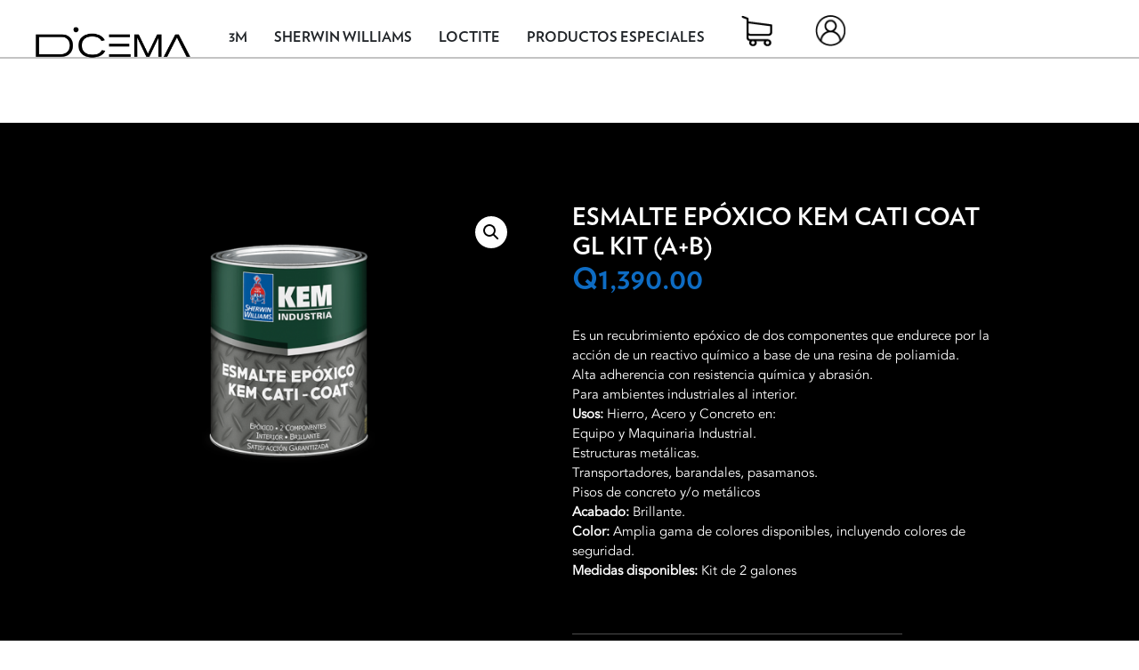

--- FILE ---
content_type: text/html; charset=UTF-8
request_url: https://dicema.com.gt/producto/esmalte-epoxico-kem-cati-coat-gl-kit-ab/
body_size: 21159
content:
<!DOCTYPE html>
<script type="text/javascript">
    var ajaxurl = "https://dicema.com.gt/wp-admin/admin-ajax.php";
    var contenturl = "https://dicema.com.gt/wp-content/themes/dicema";
</script>

<html>
<head>
	<!-- Global site tag (gtag.js) - Google Analytics -->
<script async src="https://www.googletagmanager.com/gtag/js?id=UA-169392286-1"></script>
<script>
  window.dataLayer = window.dataLayer || [];
  function gtag(){dataLayer.push(arguments);}
  gtag('js', new Date());

  gtag('config', 'UA-169392286-1');
</script>
			<title>Dicema: Esmalte Epóxico Kem Cati Coat GL Kit (A+B)</title>
		<meta name="description" content="Es un recubrimiento epóxico de dos componentes que endurece por la acción de un reactivo químico a base de una resina de poliamida.

 	Alta adherencia con resistencia química y abrasión.
 	Para ambientes industriales al interior.

Usos: Hierro, Acero y Concreto en:

 	Equipo y Maquinaria Industrial.
 	Estructuras metálicas.
 	Transportadores, barandales, pasamanos.
 	Pisos de concreto y/o metálicos

Acabado: Brillante.

Color: Amplia gama de colores disponibles, incluyendo colores de seguridad.

Medidas disponibles: Kit de 2 galones" />
		<meta property="og:url" content="https://dicema.com.gt/wp-content/themes/dicema"/>
		<meta property="og:title" content="Dicema" />
		<meta property="og:description" content="Es un recubrimiento epóxico de dos componentes que endurece por la acción de un reactivo químico a base de una resina de poliamida.

 	Alta adherencia con resistencia química y abrasión.
 	Para ambientes industriales al interior.

Usos: Hierro, Acero y Concreto en:

 	Equipo y Maquinaria Industrial.
 	Estructuras metálicas.
 	Transportadores, barandales, pasamanos.
 	Pisos de concreto y/o metálicos

Acabado: Brillante.

Color: Amplia gama de colores disponibles, incluyendo colores de seguridad.

Medidas disponibles: Kit de 2 galones" />
			<!--<meta property="og:image" content="" />-->
	<!--<link rel="icon" type="image/png" href="">-->
	<meta name="viewport" content="width=device-width, initial-scale=1.0, user-scalable=yes">
	<script src="https://unpkg.com/@popperjs/core@2"></script>
	<script src="https://code.jquery.com/jquery-3.3.1.slim.min.js" integrity="sha384-q8i/X+965DzO0rT7abK41JStQIAqVgRVzpbzo5smXKp4YfRvH+8abtTE1Pi6jizo" crossorigin="anonymous"></script>
<script src="https://cdnjs.cloudflare.com/ajax/libs/popper.js/1.14.7/umd/popper.min.js" integrity="sha384-UO2eT0CpHqdSJQ6hJty5KVphtPhzWj9WO1clHTMGa3JDZwrnQq4sF86dIHNDz0W1" crossorigin="anonymous"></script>
<script src="https://stackpath.bootstrapcdn.com/bootstrap/4.3.1/js/bootstrap.min.js" integrity="sha384-JjSmVgyd0p3pXB1rRibZUAYoIIy6OrQ6VrjIEaFf/nJGzIxFDsf4x0xIM+B07jRM" crossorigin="anonymous"></script>
	<meta name='robots' content='max-image-preview:large' />
	<style>img:is([sizes="auto" i], [sizes^="auto," i]) { contain-intrinsic-size: 3000px 1500px }</style>
	<script type="text/javascript">
/* <![CDATA[ */
window._wpemojiSettings = {"baseUrl":"https:\/\/s.w.org\/images\/core\/emoji\/16.0.1\/72x72\/","ext":".png","svgUrl":"https:\/\/s.w.org\/images\/core\/emoji\/16.0.1\/svg\/","svgExt":".svg","source":{"concatemoji":"https:\/\/dicema.com.gt\/wp-includes\/js\/wp-emoji-release.min.js?ver=6.8.3"}};
/*! This file is auto-generated */
!function(s,n){var o,i,e;function c(e){try{var t={supportTests:e,timestamp:(new Date).valueOf()};sessionStorage.setItem(o,JSON.stringify(t))}catch(e){}}function p(e,t,n){e.clearRect(0,0,e.canvas.width,e.canvas.height),e.fillText(t,0,0);var t=new Uint32Array(e.getImageData(0,0,e.canvas.width,e.canvas.height).data),a=(e.clearRect(0,0,e.canvas.width,e.canvas.height),e.fillText(n,0,0),new Uint32Array(e.getImageData(0,0,e.canvas.width,e.canvas.height).data));return t.every(function(e,t){return e===a[t]})}function u(e,t){e.clearRect(0,0,e.canvas.width,e.canvas.height),e.fillText(t,0,0);for(var n=e.getImageData(16,16,1,1),a=0;a<n.data.length;a++)if(0!==n.data[a])return!1;return!0}function f(e,t,n,a){switch(t){case"flag":return n(e,"\ud83c\udff3\ufe0f\u200d\u26a7\ufe0f","\ud83c\udff3\ufe0f\u200b\u26a7\ufe0f")?!1:!n(e,"\ud83c\udde8\ud83c\uddf6","\ud83c\udde8\u200b\ud83c\uddf6")&&!n(e,"\ud83c\udff4\udb40\udc67\udb40\udc62\udb40\udc65\udb40\udc6e\udb40\udc67\udb40\udc7f","\ud83c\udff4\u200b\udb40\udc67\u200b\udb40\udc62\u200b\udb40\udc65\u200b\udb40\udc6e\u200b\udb40\udc67\u200b\udb40\udc7f");case"emoji":return!a(e,"\ud83e\udedf")}return!1}function g(e,t,n,a){var r="undefined"!=typeof WorkerGlobalScope&&self instanceof WorkerGlobalScope?new OffscreenCanvas(300,150):s.createElement("canvas"),o=r.getContext("2d",{willReadFrequently:!0}),i=(o.textBaseline="top",o.font="600 32px Arial",{});return e.forEach(function(e){i[e]=t(o,e,n,a)}),i}function t(e){var t=s.createElement("script");t.src=e,t.defer=!0,s.head.appendChild(t)}"undefined"!=typeof Promise&&(o="wpEmojiSettingsSupports",i=["flag","emoji"],n.supports={everything:!0,everythingExceptFlag:!0},e=new Promise(function(e){s.addEventListener("DOMContentLoaded",e,{once:!0})}),new Promise(function(t){var n=function(){try{var e=JSON.parse(sessionStorage.getItem(o));if("object"==typeof e&&"number"==typeof e.timestamp&&(new Date).valueOf()<e.timestamp+604800&&"object"==typeof e.supportTests)return e.supportTests}catch(e){}return null}();if(!n){if("undefined"!=typeof Worker&&"undefined"!=typeof OffscreenCanvas&&"undefined"!=typeof URL&&URL.createObjectURL&&"undefined"!=typeof Blob)try{var e="postMessage("+g.toString()+"("+[JSON.stringify(i),f.toString(),p.toString(),u.toString()].join(",")+"));",a=new Blob([e],{type:"text/javascript"}),r=new Worker(URL.createObjectURL(a),{name:"wpTestEmojiSupports"});return void(r.onmessage=function(e){c(n=e.data),r.terminate(),t(n)})}catch(e){}c(n=g(i,f,p,u))}t(n)}).then(function(e){for(var t in e)n.supports[t]=e[t],n.supports.everything=n.supports.everything&&n.supports[t],"flag"!==t&&(n.supports.everythingExceptFlag=n.supports.everythingExceptFlag&&n.supports[t]);n.supports.everythingExceptFlag=n.supports.everythingExceptFlag&&!n.supports.flag,n.DOMReady=!1,n.readyCallback=function(){n.DOMReady=!0}}).then(function(){return e}).then(function(){var e;n.supports.everything||(n.readyCallback(),(e=n.source||{}).concatemoji?t(e.concatemoji):e.wpemoji&&e.twemoji&&(t(e.twemoji),t(e.wpemoji)))}))}((window,document),window._wpemojiSettings);
/* ]]> */
</script>
<style id='wp-emoji-styles-inline-css' type='text/css'>

	img.wp-smiley, img.emoji {
		display: inline !important;
		border: none !important;
		box-shadow: none !important;
		height: 1em !important;
		width: 1em !important;
		margin: 0 0.07em !important;
		vertical-align: -0.1em !important;
		background: none !important;
		padding: 0 !important;
	}
</style>
<link rel='stylesheet' id='wp-block-library-css' href='https://dicema.com.gt/wp-includes/css/dist/block-library/style.min.css?ver=6.8.3' type='text/css' media='all' />
<style id='classic-theme-styles-inline-css' type='text/css'>
/*! This file is auto-generated */
.wp-block-button__link{color:#fff;background-color:#32373c;border-radius:9999px;box-shadow:none;text-decoration:none;padding:calc(.667em + 2px) calc(1.333em + 2px);font-size:1.125em}.wp-block-file__button{background:#32373c;color:#fff;text-decoration:none}
</style>
<link rel='stylesheet' id='wpda_form_gutenberg_css-css' href='https://dicema.com.gt/wp-content/plugins/contact-forms-builder/wpdevart-inc/gutenberg/style.css?ver=6.8.3' type='text/css' media='all' />
<style id='global-styles-inline-css' type='text/css'>
:root{--wp--preset--aspect-ratio--square: 1;--wp--preset--aspect-ratio--4-3: 4/3;--wp--preset--aspect-ratio--3-4: 3/4;--wp--preset--aspect-ratio--3-2: 3/2;--wp--preset--aspect-ratio--2-3: 2/3;--wp--preset--aspect-ratio--16-9: 16/9;--wp--preset--aspect-ratio--9-16: 9/16;--wp--preset--color--black: #000000;--wp--preset--color--cyan-bluish-gray: #abb8c3;--wp--preset--color--white: #ffffff;--wp--preset--color--pale-pink: #f78da7;--wp--preset--color--vivid-red: #cf2e2e;--wp--preset--color--luminous-vivid-orange: #ff6900;--wp--preset--color--luminous-vivid-amber: #fcb900;--wp--preset--color--light-green-cyan: #7bdcb5;--wp--preset--color--vivid-green-cyan: #00d084;--wp--preset--color--pale-cyan-blue: #8ed1fc;--wp--preset--color--vivid-cyan-blue: #0693e3;--wp--preset--color--vivid-purple: #9b51e0;--wp--preset--gradient--vivid-cyan-blue-to-vivid-purple: linear-gradient(135deg,rgba(6,147,227,1) 0%,rgb(155,81,224) 100%);--wp--preset--gradient--light-green-cyan-to-vivid-green-cyan: linear-gradient(135deg,rgb(122,220,180) 0%,rgb(0,208,130) 100%);--wp--preset--gradient--luminous-vivid-amber-to-luminous-vivid-orange: linear-gradient(135deg,rgba(252,185,0,1) 0%,rgba(255,105,0,1) 100%);--wp--preset--gradient--luminous-vivid-orange-to-vivid-red: linear-gradient(135deg,rgba(255,105,0,1) 0%,rgb(207,46,46) 100%);--wp--preset--gradient--very-light-gray-to-cyan-bluish-gray: linear-gradient(135deg,rgb(238,238,238) 0%,rgb(169,184,195) 100%);--wp--preset--gradient--cool-to-warm-spectrum: linear-gradient(135deg,rgb(74,234,220) 0%,rgb(151,120,209) 20%,rgb(207,42,186) 40%,rgb(238,44,130) 60%,rgb(251,105,98) 80%,rgb(254,248,76) 100%);--wp--preset--gradient--blush-light-purple: linear-gradient(135deg,rgb(255,206,236) 0%,rgb(152,150,240) 100%);--wp--preset--gradient--blush-bordeaux: linear-gradient(135deg,rgb(254,205,165) 0%,rgb(254,45,45) 50%,rgb(107,0,62) 100%);--wp--preset--gradient--luminous-dusk: linear-gradient(135deg,rgb(255,203,112) 0%,rgb(199,81,192) 50%,rgb(65,88,208) 100%);--wp--preset--gradient--pale-ocean: linear-gradient(135deg,rgb(255,245,203) 0%,rgb(182,227,212) 50%,rgb(51,167,181) 100%);--wp--preset--gradient--electric-grass: linear-gradient(135deg,rgb(202,248,128) 0%,rgb(113,206,126) 100%);--wp--preset--gradient--midnight: linear-gradient(135deg,rgb(2,3,129) 0%,rgb(40,116,252) 100%);--wp--preset--font-size--small: 13px;--wp--preset--font-size--medium: 20px;--wp--preset--font-size--large: 36px;--wp--preset--font-size--x-large: 42px;--wp--preset--spacing--20: 0.44rem;--wp--preset--spacing--30: 0.67rem;--wp--preset--spacing--40: 1rem;--wp--preset--spacing--50: 1.5rem;--wp--preset--spacing--60: 2.25rem;--wp--preset--spacing--70: 3.38rem;--wp--preset--spacing--80: 5.06rem;--wp--preset--shadow--natural: 6px 6px 9px rgba(0, 0, 0, 0.2);--wp--preset--shadow--deep: 12px 12px 50px rgba(0, 0, 0, 0.4);--wp--preset--shadow--sharp: 6px 6px 0px rgba(0, 0, 0, 0.2);--wp--preset--shadow--outlined: 6px 6px 0px -3px rgba(255, 255, 255, 1), 6px 6px rgba(0, 0, 0, 1);--wp--preset--shadow--crisp: 6px 6px 0px rgba(0, 0, 0, 1);}:where(.is-layout-flex){gap: 0.5em;}:where(.is-layout-grid){gap: 0.5em;}body .is-layout-flex{display: flex;}.is-layout-flex{flex-wrap: wrap;align-items: center;}.is-layout-flex > :is(*, div){margin: 0;}body .is-layout-grid{display: grid;}.is-layout-grid > :is(*, div){margin: 0;}:where(.wp-block-columns.is-layout-flex){gap: 2em;}:where(.wp-block-columns.is-layout-grid){gap: 2em;}:where(.wp-block-post-template.is-layout-flex){gap: 1.25em;}:where(.wp-block-post-template.is-layout-grid){gap: 1.25em;}.has-black-color{color: var(--wp--preset--color--black) !important;}.has-cyan-bluish-gray-color{color: var(--wp--preset--color--cyan-bluish-gray) !important;}.has-white-color{color: var(--wp--preset--color--white) !important;}.has-pale-pink-color{color: var(--wp--preset--color--pale-pink) !important;}.has-vivid-red-color{color: var(--wp--preset--color--vivid-red) !important;}.has-luminous-vivid-orange-color{color: var(--wp--preset--color--luminous-vivid-orange) !important;}.has-luminous-vivid-amber-color{color: var(--wp--preset--color--luminous-vivid-amber) !important;}.has-light-green-cyan-color{color: var(--wp--preset--color--light-green-cyan) !important;}.has-vivid-green-cyan-color{color: var(--wp--preset--color--vivid-green-cyan) !important;}.has-pale-cyan-blue-color{color: var(--wp--preset--color--pale-cyan-blue) !important;}.has-vivid-cyan-blue-color{color: var(--wp--preset--color--vivid-cyan-blue) !important;}.has-vivid-purple-color{color: var(--wp--preset--color--vivid-purple) !important;}.has-black-background-color{background-color: var(--wp--preset--color--black) !important;}.has-cyan-bluish-gray-background-color{background-color: var(--wp--preset--color--cyan-bluish-gray) !important;}.has-white-background-color{background-color: var(--wp--preset--color--white) !important;}.has-pale-pink-background-color{background-color: var(--wp--preset--color--pale-pink) !important;}.has-vivid-red-background-color{background-color: var(--wp--preset--color--vivid-red) !important;}.has-luminous-vivid-orange-background-color{background-color: var(--wp--preset--color--luminous-vivid-orange) !important;}.has-luminous-vivid-amber-background-color{background-color: var(--wp--preset--color--luminous-vivid-amber) !important;}.has-light-green-cyan-background-color{background-color: var(--wp--preset--color--light-green-cyan) !important;}.has-vivid-green-cyan-background-color{background-color: var(--wp--preset--color--vivid-green-cyan) !important;}.has-pale-cyan-blue-background-color{background-color: var(--wp--preset--color--pale-cyan-blue) !important;}.has-vivid-cyan-blue-background-color{background-color: var(--wp--preset--color--vivid-cyan-blue) !important;}.has-vivid-purple-background-color{background-color: var(--wp--preset--color--vivid-purple) !important;}.has-black-border-color{border-color: var(--wp--preset--color--black) !important;}.has-cyan-bluish-gray-border-color{border-color: var(--wp--preset--color--cyan-bluish-gray) !important;}.has-white-border-color{border-color: var(--wp--preset--color--white) !important;}.has-pale-pink-border-color{border-color: var(--wp--preset--color--pale-pink) !important;}.has-vivid-red-border-color{border-color: var(--wp--preset--color--vivid-red) !important;}.has-luminous-vivid-orange-border-color{border-color: var(--wp--preset--color--luminous-vivid-orange) !important;}.has-luminous-vivid-amber-border-color{border-color: var(--wp--preset--color--luminous-vivid-amber) !important;}.has-light-green-cyan-border-color{border-color: var(--wp--preset--color--light-green-cyan) !important;}.has-vivid-green-cyan-border-color{border-color: var(--wp--preset--color--vivid-green-cyan) !important;}.has-pale-cyan-blue-border-color{border-color: var(--wp--preset--color--pale-cyan-blue) !important;}.has-vivid-cyan-blue-border-color{border-color: var(--wp--preset--color--vivid-cyan-blue) !important;}.has-vivid-purple-border-color{border-color: var(--wp--preset--color--vivid-purple) !important;}.has-vivid-cyan-blue-to-vivid-purple-gradient-background{background: var(--wp--preset--gradient--vivid-cyan-blue-to-vivid-purple) !important;}.has-light-green-cyan-to-vivid-green-cyan-gradient-background{background: var(--wp--preset--gradient--light-green-cyan-to-vivid-green-cyan) !important;}.has-luminous-vivid-amber-to-luminous-vivid-orange-gradient-background{background: var(--wp--preset--gradient--luminous-vivid-amber-to-luminous-vivid-orange) !important;}.has-luminous-vivid-orange-to-vivid-red-gradient-background{background: var(--wp--preset--gradient--luminous-vivid-orange-to-vivid-red) !important;}.has-very-light-gray-to-cyan-bluish-gray-gradient-background{background: var(--wp--preset--gradient--very-light-gray-to-cyan-bluish-gray) !important;}.has-cool-to-warm-spectrum-gradient-background{background: var(--wp--preset--gradient--cool-to-warm-spectrum) !important;}.has-blush-light-purple-gradient-background{background: var(--wp--preset--gradient--blush-light-purple) !important;}.has-blush-bordeaux-gradient-background{background: var(--wp--preset--gradient--blush-bordeaux) !important;}.has-luminous-dusk-gradient-background{background: var(--wp--preset--gradient--luminous-dusk) !important;}.has-pale-ocean-gradient-background{background: var(--wp--preset--gradient--pale-ocean) !important;}.has-electric-grass-gradient-background{background: var(--wp--preset--gradient--electric-grass) !important;}.has-midnight-gradient-background{background: var(--wp--preset--gradient--midnight) !important;}.has-small-font-size{font-size: var(--wp--preset--font-size--small) !important;}.has-medium-font-size{font-size: var(--wp--preset--font-size--medium) !important;}.has-large-font-size{font-size: var(--wp--preset--font-size--large) !important;}.has-x-large-font-size{font-size: var(--wp--preset--font-size--x-large) !important;}
:where(.wp-block-post-template.is-layout-flex){gap: 1.25em;}:where(.wp-block-post-template.is-layout-grid){gap: 1.25em;}
:where(.wp-block-columns.is-layout-flex){gap: 2em;}:where(.wp-block-columns.is-layout-grid){gap: 2em;}
:root :where(.wp-block-pullquote){font-size: 1.5em;line-height: 1.6;}
</style>
<link rel='stylesheet' id='photoswipe-css' href='https://dicema.com.gt/wp-content/plugins/woocommerce/assets/css/photoswipe/photoswipe.min.css?ver=10.2.3' type='text/css' media='all' />
<link rel='stylesheet' id='photoswipe-default-skin-css' href='https://dicema.com.gt/wp-content/plugins/woocommerce/assets/css/photoswipe/default-skin/default-skin.min.css?ver=10.2.3' type='text/css' media='all' />
<link rel='stylesheet' id='woocommerce-layout-css' href='https://dicema.com.gt/wp-content/plugins/woocommerce/assets/css/woocommerce-layout.css?ver=10.2.3' type='text/css' media='all' />
<style id='woocommerce-layout-inline-css' type='text/css'>

	.infinite-scroll .woocommerce-pagination {
		display: none;
	}
</style>
<link rel='stylesheet' id='woocommerce-smallscreen-css' href='https://dicema.com.gt/wp-content/plugins/woocommerce/assets/css/woocommerce-smallscreen.css?ver=10.2.3' type='text/css' media='only screen and (max-width: 768px)' />
<link rel='stylesheet' id='woocommerce-general-css' href='https://dicema.com.gt/wp-content/plugins/woocommerce/assets/css/woocommerce.css?ver=10.2.3' type='text/css' media='all' />
<style id='woocommerce-inline-inline-css' type='text/css'>
.woocommerce form .form-row .required { visibility: visible; }
</style>
<link rel='stylesheet' id='brands-styles-css' href='https://dicema.com.gt/wp-content/plugins/woocommerce/assets/css/brands.css?ver=10.2.3' type='text/css' media='all' />
<link rel='stylesheet' id='dgwt-wcas-style-css' href='https://dicema.com.gt/wp-content/plugins/ajax-search-for-woocommerce/assets/css/style.min.css?ver=1.31.0' type='text/css' media='all' />
<link rel='preload' as='font' type='font/woff2' crossorigin='anonymous' id='tinvwl-webfont-font-css' href='https://dicema.com.gt/wp-content/plugins/ti-woocommerce-wishlist/assets/fonts/tinvwl-webfont.woff2?ver=xu2uyi'  media='all' />
<link rel='stylesheet' id='tinvwl-webfont-css' href='https://dicema.com.gt/wp-content/plugins/ti-woocommerce-wishlist/assets/css/webfont.min.css?ver=2.10.0' type='text/css' media='all' />
<link rel='stylesheet' id='tinvwl-css' href='https://dicema.com.gt/wp-content/plugins/ti-woocommerce-wishlist/assets/css/public.min.css?ver=2.10.0' type='text/css' media='all' />
<link rel='stylesheet' id='style-css' href='https://dicema.com.gt/wp-content/themes/dicema/style.min.css?ver=1.0' type='text/css' media='all' />
<link rel='stylesheet' id='catalog-css' href='https://dicema.com.gt/wp-content/themes/dicema/css/catalog.min.css?ver=6.8.3' type='text/css' media='all' />
<link rel='stylesheet' id='wc_stripe_express_checkout_style-css' href='https://dicema.com.gt/wp-content/plugins/woocommerce-gateway-stripe/build/express-checkout.css?ver=f49792bd42ded7e3e1cb' type='text/css' media='all' />
<script type="text/javascript" id="jquery-core-js-extra">
/* <![CDATA[ */
var pysFacebookRest = {"restApiUrl":"https:\/\/dicema.com.gt\/wp-json\/pys-facebook\/v1\/event","debug":""};
/* ]]> */
</script>
<script type="text/javascript" src="https://dicema.com.gt/wp-includes/js/jquery/jquery.min.js?ver=3.7.1" id="jquery-core-js"></script>
<script type="text/javascript" src="https://dicema.com.gt/wp-includes/js/jquery/jquery-migrate.min.js?ver=3.4.1" id="jquery-migrate-js"></script>
<script type="text/javascript" src="https://dicema.com.gt/wp-content/plugins/woocommerce/assets/js/jquery-blockui/jquery.blockUI.min.js?ver=2.7.0-wc.10.2.3" id="jquery-blockui-js" data-wp-strategy="defer"></script>
<script type="text/javascript" id="wc-add-to-cart-js-extra">
/* <![CDATA[ */
var wc_add_to_cart_params = {"ajax_url":"\/wp-admin\/admin-ajax.php","wc_ajax_url":"\/?wc-ajax=%%endpoint%%","i18n_view_cart":"Ver carrito","cart_url":"https:\/\/dicema.com.gt\/cart\/","is_cart":"","cart_redirect_after_add":"no"};
/* ]]> */
</script>
<script type="text/javascript" src="https://dicema.com.gt/wp-content/plugins/woocommerce/assets/js/frontend/add-to-cart.min.js?ver=10.2.3" id="wc-add-to-cart-js" defer="defer" data-wp-strategy="defer"></script>
<script type="text/javascript" src="https://dicema.com.gt/wp-content/plugins/woocommerce/assets/js/zoom/jquery.zoom.min.js?ver=1.7.21-wc.10.2.3" id="zoom-js" defer="defer" data-wp-strategy="defer"></script>
<script type="text/javascript" src="https://dicema.com.gt/wp-content/plugins/woocommerce/assets/js/flexslider/jquery.flexslider.min.js?ver=2.7.2-wc.10.2.3" id="flexslider-js" defer="defer" data-wp-strategy="defer"></script>
<script type="text/javascript" src="https://dicema.com.gt/wp-content/plugins/woocommerce/assets/js/photoswipe/photoswipe.min.js?ver=4.1.1-wc.10.2.3" id="photoswipe-js" defer="defer" data-wp-strategy="defer"></script>
<script type="text/javascript" src="https://dicema.com.gt/wp-content/plugins/woocommerce/assets/js/photoswipe/photoswipe-ui-default.min.js?ver=4.1.1-wc.10.2.3" id="photoswipe-ui-default-js" defer="defer" data-wp-strategy="defer"></script>
<script type="text/javascript" id="wc-single-product-js-extra">
/* <![CDATA[ */
var wc_single_product_params = {"i18n_required_rating_text":"Por favor elige una puntuaci\u00f3n","i18n_rating_options":["1 of 5 stars","2 of 5 stars","3 of 5 stars","4 of 5 stars","5 of 5 stars"],"i18n_product_gallery_trigger_text":"View full-screen image gallery","review_rating_required":"yes","flexslider":{"rtl":false,"animation":"slide","smoothHeight":true,"directionNav":false,"controlNav":"thumbnails","slideshow":false,"animationSpeed":500,"animationLoop":false,"allowOneSlide":false},"zoom_enabled":"1","zoom_options":[],"photoswipe_enabled":"1","photoswipe_options":{"shareEl":false,"closeOnScroll":false,"history":false,"hideAnimationDuration":0,"showAnimationDuration":0},"flexslider_enabled":"1"};
/* ]]> */
</script>
<script type="text/javascript" src="https://dicema.com.gt/wp-content/plugins/woocommerce/assets/js/frontend/single-product.min.js?ver=10.2.3" id="wc-single-product-js" defer="defer" data-wp-strategy="defer"></script>
<script type="text/javascript" src="https://dicema.com.gt/wp-content/plugins/woocommerce/assets/js/js-cookie/js.cookie.min.js?ver=2.1.4-wc.10.2.3" id="js-cookie-js" data-wp-strategy="defer"></script>
<script type="text/javascript" id="woocommerce-js-extra">
/* <![CDATA[ */
var woocommerce_params = {"ajax_url":"\/wp-admin\/admin-ajax.php","wc_ajax_url":"\/?wc-ajax=%%endpoint%%","i18n_password_show":"Show password","i18n_password_hide":"Hide password"};
/* ]]> */
</script>
<script type="text/javascript" src="https://dicema.com.gt/wp-content/plugins/woocommerce/assets/js/frontend/woocommerce.min.js?ver=10.2.3" id="woocommerce-js" defer="defer" data-wp-strategy="defer"></script>
<script type="text/javascript" id="indexScript-js-extra">
/* <![CDATA[ */
var template = {"templateUrl":"https:\/\/dicema.com.gt\/wp-content\/themes\/dicema"};
/* ]]> */
</script>
<script type="text/javascript" src="https://dicema.com.gt/wp-content/themes/dicema/js/index.js?ver=1" id="indexScript-js"></script>
<link rel="https://api.w.org/" href="https://dicema.com.gt/wp-json/" /><link rel="alternate" title="JSON" type="application/json" href="https://dicema.com.gt/wp-json/wp/v2/product/1980" /><link rel="EditURI" type="application/rsd+xml" title="RSD" href="https://dicema.com.gt/xmlrpc.php?rsd" />
<meta name="generator" content="WordPress 6.8.3" />
<meta name="generator" content="WooCommerce 10.2.3" />
<link rel="canonical" href="https://dicema.com.gt/producto/esmalte-epoxico-kem-cati-coat-gl-kit-ab/" />
<link rel='shortlink' href='https://dicema.com.gt/?p=1980' />
<link rel="alternate" title="oEmbed (JSON)" type="application/json+oembed" href="https://dicema.com.gt/wp-json/oembed/1.0/embed?url=https%3A%2F%2Fdicema.com.gt%2Fproducto%2Fesmalte-epoxico-kem-cati-coat-gl-kit-ab%2F" />
<link rel="alternate" title="oEmbed (XML)" type="text/xml+oembed" href="https://dicema.com.gt/wp-json/oembed/1.0/embed?url=https%3A%2F%2Fdicema.com.gt%2Fproducto%2Fesmalte-epoxico-kem-cati-coat-gl-kit-ab%2F&#038;format=xml" />

<!-- This website runs the Product Feed PRO for WooCommerce by AdTribes.io plugin - version woocommercesea_option_installed_version -->
		<style>
			.dgwt-wcas-ico-magnifier,.dgwt-wcas-ico-magnifier-handler{max-width:20px}.dgwt-wcas-search-wrapp{max-width:600px}		</style>
			<noscript><style>.woocommerce-product-gallery{ opacity: 1 !important; }</style></noscript>
	<link rel="icon" href="https://dicema.com.gt/wp-content/uploads/2020/05/cropped-logo_rojo-32x32.png" sizes="32x32" />
<link rel="icon" href="https://dicema.com.gt/wp-content/uploads/2020/05/cropped-logo_rojo-192x192.png" sizes="192x192" />
<link rel="apple-touch-icon" href="https://dicema.com.gt/wp-content/uploads/2020/05/cropped-logo_rojo-180x180.png" />
<meta name="msapplication-TileImage" content="https://dicema.com.gt/wp-content/uploads/2020/05/cropped-logo_rojo-270x270.png" />
	
</head>
<body class="wp-singular product-template-default single single-product postid-1980 wp-theme-dicema esmalte-epoxico-kem-cati-coat-gl-kit-ab theme-dicema woocommerce woocommerce-page woocommerce-no-js tinvwl-theme-style">

<!--HEADER DESKTOP -->	
<div id="header">
	<a href="https://dicema.com.gt" class="logo-wrapper pointer left">
		<img src="https://dicema.com.gt/wp-content/themes/dicema/img/header/logo.png"/>
	</a>
	<div class="right options-wrapper">
		<div class="aligner">
	</div>

	<!--CATEGORIAS DE PRODUCTO-->
	<div idcat='16' class='transition-border prod-cat pointer sub0'>3M</div><div idcat='23' class='transition-border prod-cat pointer sub1'>Sherwin Williams</div><div idcat='463' class='transition-border prod-cat pointer sub2'>LOCTITE</div><div idcat='28' class='transition-border prod-cat pointer sub3'>Productos Especiales</div>	<!-- AQUI HAY QUE AGREGAR UNA CONDICION PARA QUE APAREZCA UN POPUP SI ESTA VACIO EL CARRITO-->
	<a href="https://dicema.com.gt/cart/" class="transition-border cart pointer">
	</a>
			<a class="transition-border pointer login not-registered" href="https://dicema.com.gt/my-account/" ></a>
	
	</div>
	<div class="clear"></div>
</div>
<!--END HEADER DESKTOP-->

<!--MENU-->
<div class="submenu-container">

			<div class="submenu-content sub0" id="s16">
					<a class="transition-all pointer subitem" href="https://dicema.com.gt/product-category/3m/limpieza/">
			Limpieza			</a>
					<a class="transition-all pointer subitem" href="https://dicema.com.gt/product-category/3m/adhesivos-industriales/">
			Adhesivos Industriales			</a>
					<a class="transition-all pointer subitem" href="https://dicema.com.gt/product-category/3m/electrico/">
			Eléctrico			</a>
					<a class="transition-all pointer subitem" href="https://dicema.com.gt/product-category/3m/soluciones-de-empaque/">
			Soluciones De Empaque			</a>
					<a class="transition-all pointer subitem" href="https://dicema.com.gt/product-category/3m/abrasivos-industriales/">
			Abrasivos Industriales			</a>
					<a class="transition-all pointer subitem" href="https://dicema.com.gt/product-category/3m/automotriz/">
			Automotriz			</a>
					<a class="transition-all pointer subitem" href="https://dicema.com.gt/product-category/3m/seguridad-industrial/">
			Seguridad Industrial			</a>
			</div>
			<div class="submenu-content sub1" id="s23">
					<a class="transition-all pointer subitem" href="https://dicema.com.gt/product-category/sherwin-williams/arquitectonica/">
			Arquitectónica			</a>
					<a class="transition-all pointer subitem" href="https://dicema.com.gt/product-category/sherwin-williams/automotriz-sherwin-williams/">
			Automotriz			</a>
					<a class="transition-all pointer subitem" href="https://dicema.com.gt/product-category/sherwin-williams/industrial/">
			Industrial			</a>
					<a class="transition-all pointer subitem" href="https://dicema.com.gt/product-category/sherwin-williams/madera/">
			Madera			</a>
			</div>
			<div class="submenu-content sub2" id="s463">
					<a class="transition-all pointer subitem" href="https://dicema.com.gt/product-category/loctite/automotriz-loctite/">
			Automotriz			</a>
					<a class="transition-all pointer subitem" href="https://dicema.com.gt/product-category/loctite/industria/">
			Industria			</a>
			</div>
			<div class="submenu-content sub3" id="s28">
					<a class="transition-all pointer subitem" href="https://dicema.com.gt/product-category/productos-especiales/complementos/">
			Complementos			</a>
					<a class="transition-all pointer subitem" href="https://dicema.com.gt/product-category/productos-especiales/masilla/">
			Masilla			</a>
					<a class="transition-all pointer subitem" href="https://dicema.com.gt/product-category/productos-especiales/masking-economico/">
			Masking Económico			</a>
					<a class="transition-all pointer subitem" href="https://dicema.com.gt/product-category/productos-especiales/pintura-economica/">
			Pintura Económica			</a>
					<a class="transition-all pointer subitem" href="https://dicema.com.gt/product-category/productos-especiales/pistolas/">
			Pistolas			</a>
					<a class="transition-all pointer subitem" href="https://dicema.com.gt/product-category/productos-especiales/solventes/">
			Solventes			</a>
			</div>
	</div>

<!--END MENU-->							<div class="dicemaprod-wrapper csherwin-williams">
		<div class="product-sidemenu category-wrapper csherwin-williams">
		<div class="category-menu left">
					<div class="menu-item transition-all">
				<span class="aligner"></span>
				<img class="arrow-item" src="https://dicema.com.gt/wp-content/themes/dicema/img/sidemenu/arrow-right.png"/>
				<a href="https://dicema.com.gt/product-category/sherwin-williams/arquitectonica/" class="cat-name transition-all">
					Arquitectónica				</a>
			</div>
					<div class="menu-item transition-all">
				<span class="aligner"></span>
				<img class="arrow-item" src="https://dicema.com.gt/wp-content/themes/dicema/img/sidemenu/arrow-right.png"/>
				<a href="https://dicema.com.gt/product-category/sherwin-williams/automotriz-sherwin-williams/" class="cat-name transition-all">
					Automotriz				</a>
			</div>
					<div class="menu-item transition-all">
				<span class="aligner"></span>
				<img class="arrow-item" src="https://dicema.com.gt/wp-content/themes/dicema/img/sidemenu/arrow-right.png"/>
				<a href="https://dicema.com.gt/product-category/sherwin-williams/industrial/" class="cat-name transition-all">
					Industrial				</a>
			</div>
					<div class="menu-item transition-all">
				<span class="aligner"></span>
				<img class="arrow-item" src="https://dicema.com.gt/wp-content/themes/dicema/img/sidemenu/arrow-right.png"/>
				<a href="https://dicema.com.gt/product-category/sherwin-williams/madera/" class="cat-name transition-all">
					Madera				</a>
			</div>
				</div>
		</div>
	
		
	<div class="wooprod-wrapper">

		
			<div class="woocommerce-notices-wrapper"></div><div id="product-1980" class="product type-product post-1980 status-publish first instock product_cat-industrial product_cat-proteccion-industrial product_cat-sherwin-williams has-post-thumbnail shipping-taxable purchasable product-type-simple">
	<div class="wooprod-maininfo">
		<div class="woocommerce-product-gallery woocommerce-product-gallery--with-images woocommerce-product-gallery--columns-4 images" data-columns="4" style="opacity: 0; transition: opacity .25s ease-in-out;">
	<div class="woocommerce-product-gallery__wrapper">
		<div data-thumb="https://dicema.com.gt/wp-content/uploads/2021/02/Kem_Cati_Coat_Esmalte-100x100.png" data-thumb-alt="Esmalte Epóxico Kem Cati Coat GL Kit (A+B)" data-thumb-srcset="https://dicema.com.gt/wp-content/uploads/2021/02/Kem_Cati_Coat_Esmalte-100x100.png 100w, https://dicema.com.gt/wp-content/uploads/2021/02/Kem_Cati_Coat_Esmalte-150x150.png 150w, https://dicema.com.gt/wp-content/uploads/2021/02/Kem_Cati_Coat_Esmalte-300x300.png 300w"  data-thumb-sizes="(max-width: 100px) 100vw, 100px" class="woocommerce-product-gallery__image"><a href="https://dicema.com.gt/wp-content/uploads/2021/02/Kem_Cati_Coat_Esmalte.png"><img width="600" height="389" src="https://dicema.com.gt/wp-content/uploads/2021/02/Kem_Cati_Coat_Esmalte-600x389.png" class="wp-post-image" alt="Esmalte Epóxico Kem Cati Coat GL Kit (A+B)" data-caption="" data-src="https://dicema.com.gt/wp-content/uploads/2021/02/Kem_Cati_Coat_Esmalte.png" data-large_image="https://dicema.com.gt/wp-content/uploads/2021/02/Kem_Cati_Coat_Esmalte.png" data-large_image_width="959" data-large_image_height="621" decoding="async" fetchpriority="high" srcset="https://dicema.com.gt/wp-content/uploads/2021/02/Kem_Cati_Coat_Esmalte-600x389.png 600w, https://dicema.com.gt/wp-content/uploads/2021/02/Kem_Cati_Coat_Esmalte-300x194.png 300w, https://dicema.com.gt/wp-content/uploads/2021/02/Kem_Cati_Coat_Esmalte-768x497.png 768w, https://dicema.com.gt/wp-content/uploads/2021/02/Kem_Cati_Coat_Esmalte-64x41.png 64w, https://dicema.com.gt/wp-content/uploads/2021/02/Kem_Cati_Coat_Esmalte.png 959w" sizes="(max-width: 600px) 100vw, 600px" /></a></div>	</div>
</div>

		<div class="summary entry-summary">
			<h1 class="product_title entry-title">Esmalte Epóxico Kem Cati Coat GL Kit (A+B)</h1><p class="price"><span class="woocommerce-Price-amount amount"><bdi><span class="woocommerce-Price-currencySymbol">Q</span>1,390.00</bdi></span></p>
<div class="woocommerce-product-details__short-description">
	<p>Es un recubrimiento epóxico de dos componentes que endurece por la acción de un reactivo químico a base de una resina de poliamida.</p>
<ul>
<li>Alta adherencia con resistencia química y abrasión.</li>
<li>Para ambientes industriales al interior.</li>
</ul>
<p><strong>Usos:</strong> Hierro, Acero y Concreto en:</p>
<ul>
<li>Equipo y Maquinaria Industrial.</li>
<li>Estructuras metálicas.</li>
<li>Transportadores, barandales, pasamanos.</li>
<li>Pisos de concreto y/o metálicos</li>
</ul>
<p><strong>Acabado:</strong> Brillante.</p>
<p><strong>Color: </strong>Amplia gama de colores disponibles, incluyendo colores de seguridad.</p>
<p><strong>Medidas disponibles:</strong> Kit de 2 galones</p>
</div>

	
	<form class="cart" action="https://dicema.com.gt/producto/esmalte-epoxico-kem-cati-coat-gl-kit-ab/" method="post" enctype='multipart/form-data'>
		
		<div class="quantity"><select name="quantity"><option value="" disabled selected>Cantidad</option><option value="1"selected>1</option><option value="2">2</option><option value="3">3</option><option value="4">4</option><option value="5">5</option><option value="6">6</option><option value="7">7</option><option value="8">8</option><option value="9">9</option><option value="10">10</option><option value="11">11</option><option value="12">12</option><option value="13">13</option><option value="14">14</option><option value="15">15</option><option value="16">16</option><option value="17">17</option><option value="18">18</option><option value="19">19</option><option value="20">20</option></select></div>
		<button type="submit" name="add-to-cart" value="1980" class="single_add_to_cart_button button alt">Añadir al carrito</button>

		<div class="tinv-wraper woocommerce tinv-wishlist tinvwl-after-add-to-cart tinvwl-woocommerce_after_add_to_cart_button"
	 data-tinvwl_product_id="1980">
	<div class="tinv-wishlist-clear"></div><a role="button" tabindex="0" name="%e2%9d%a4" aria-label="❤" class="tinvwl_add_to_wishlist_button tinvwl-icon-heart  tinvwl-position-after ftinvwl-animated" data-tinv-wl-list="[]" data-tinv-wl-product="1980" data-tinv-wl-productvariation="0" data-tinv-wl-productvariations="[]" data-tinv-wl-producttype="simple" data-tinv-wl-action="add"><span class="tinvwl_add_to_wishlist-text">❤</span><span class="tinvwl_remove_from_wishlist-text">Quitar de Favoritos</span></a><div class="tinv-wishlist-clear"></div>		<div
		class="tinvwl-tooltip">❤</div>
</div>
	</form>

			<div id="wc-stripe-express-checkout-element" style="margin-top: 1em;clear:both;display:none;">
			<!-- A Stripe Element will be inserted here. -->
		</div>
		<wc-order-attribution-inputs id="wc-stripe-express-checkout__order-attribution-inputs"></wc-order-attribution-inputs>
		</div>
		<div class="clear"></div>
	</div>
	
	<section class="related products">
		<div class="related-title">

							<h2>También te puede interesar</h2>
				<div class="divider mid"></div>
					</div>
		
		<ul class="products columns-5">

			
					<li class="product type-product post-577 status-publish first instock product_cat-sherwin-williams product_cat-arquitectonica product_cat-base-aceite has-post-thumbnail sale shipping-taxable purchasable product-type-variable has-default-attributes">
	<div class="prod-item">
		<a href="https://dicema.com.gt/producto/excello-esmalte-galon/" class="woocommerce-LoopProduct-link woocommerce-loop-product__link">		<div class="prod-title">
		
	<span class="onsale">¡Oferta!</span>
	<img width="300" height="300" src="https://dicema.com.gt/wp-content/uploads/2020/05/excelloEsmalte-300x300.png" class="attachment-woocommerce_thumbnail size-woocommerce_thumbnail" alt="Excello Esmalte Galón" decoding="async" srcset="https://dicema.com.gt/wp-content/uploads/2020/05/excelloEsmalte-300x300.png 300w, https://dicema.com.gt/wp-content/uploads/2020/05/excelloEsmalte-150x150.png 150w, https://dicema.com.gt/wp-content/uploads/2020/05/excelloEsmalte-100x100.png 100w" sizes="(max-width: 300px) 100vw, 300px" /><h2 class="woocommerce-loop-product__title">Excello Esmalte Galón</h2>
	<span class="price"><span class="woocommerce-Price-amount amount" aria-hidden="true"><bdi><span class="woocommerce-Price-currencySymbol">Q</span>0.00</bdi></span> <span aria-hidden="true">&ndash;</span> <span class="woocommerce-Price-amount amount" aria-hidden="true"><bdi><span class="woocommerce-Price-currencySymbol">Q</span>310.00</bdi></span><span class="screen-reader-text">Price range: Q0.00 through Q310.00</span></span>
		</div>
		<div class="prod-actions">
		</a><a href="https://dicema.com.gt/producto/excello-esmalte-galon/" data-quantity="1" class="button product_type_variable add_to_cart_button" data-product_id="577" data-product_sku="" aria-label="Elige las opciones para &ldquo;Excello Esmalte Galón&rdquo;" rel="nofollow">Seleccionar opciones</a><div class="tinv-wraper woocommerce tinv-wishlist tinvwl-after-add-to-cart tinvwl-loop-button-wrapper tinvwl-woocommerce_after_shop_loop_item"
	 data-tinvwl_product_id="577">
	<a role="button" tabindex="0" name="" aria-label="" class="tinvwl_add_to_wishlist_button tinvwl-icon-heart no-txt dicema-favorites tinvwl-position-after ftinvwl-animated tinvwl-loop" data-tinv-wl-list="[]" data-tinv-wl-product="577" data-tinv-wl-productvariation="1150" data-tinv-wl-productvariations="[0]" data-tinv-wl-producttype="variable" data-tinv-wl-action="add"></a>				<input name="attribute_pa_color-excello-aceite" type="hidden" value="verde-john-deere"/>
						<div
		class="tinvwl-tooltip"></div>
</div>
		<div class="clear"></div>
		</div>
	</div>
</li>

			
					<li class="product type-product post-68 status-publish instock product_cat-sherwin-williams product_cat-arquitectonica product_cat-base-agua has-post-thumbnail sale shipping-taxable purchasable product-type-variable">
	<div class="prod-item">
		<a href="https://dicema.com.gt/producto/coloramica-latex/" class="woocommerce-LoopProduct-link woocommerce-loop-product__link">		<div class="prod-title">
		
	<span class="onsale">¡Oferta!</span>
	<img width="300" height="300" src="https://dicema.com.gt/wp-content/uploads/2020/05/coloramicaLatex-1-300x300.png" class="attachment-woocommerce_thumbnail size-woocommerce_thumbnail" alt="Colorámica Látex" decoding="async" srcset="https://dicema.com.gt/wp-content/uploads/2020/05/coloramicaLatex-1-300x300.png 300w, https://dicema.com.gt/wp-content/uploads/2020/05/coloramicaLatex-1-150x150.png 150w, https://dicema.com.gt/wp-content/uploads/2020/05/coloramicaLatex-1-100x100.png 100w" sizes="(max-width: 300px) 100vw, 300px" /><h2 class="woocommerce-loop-product__title">Colorámica Látex</h2>
	<span class="price"><span class="woocommerce-Price-amount amount" aria-hidden="true"><bdi><span class="woocommerce-Price-currencySymbol">Q</span>100.00</bdi></span> <span aria-hidden="true">&ndash;</span> <span class="woocommerce-Price-amount amount" aria-hidden="true"><bdi><span class="woocommerce-Price-currencySymbol">Q</span>395.00</bdi></span><span class="screen-reader-text">Price range: Q100.00 through Q395.00</span></span>
		</div>
		<div class="prod-actions">
		</a><a href="https://dicema.com.gt/producto/coloramica-latex/" data-quantity="1" class="button product_type_variable add_to_cart_button" data-product_id="68" data-product_sku="" aria-label="Elige las opciones para &ldquo;Colorámica Látex&rdquo;" rel="nofollow">Seleccionar opciones</a><div class="tinv-wraper woocommerce tinv-wishlist tinvwl-after-add-to-cart tinvwl-loop-button-wrapper tinvwl-woocommerce_after_shop_loop_item"
	 data-tinvwl_product_id="68">
	<a role="button" tabindex="0" name="" aria-label="" class="tinvwl_add_to_wishlist_button tinvwl-icon-heart no-txt dicema-favorites tinvwl-position-after ftinvwl-animated tinvwl-loop" data-tinv-wl-list="[]" data-tinv-wl-product="68" data-tinv-wl-productvariation="0" data-tinv-wl-productvariations="[0]" data-tinv-wl-producttype="variable" data-tinv-wl-action="add"></a>		<div
		class="tinvwl-tooltip"></div>
</div>
		<div class="clear"></div>
		</div>
	</div>
</li>

			
					<li class="product type-product post-322 status-publish instock product_cat-sherwin-williams product_cat-arquitectonica product_cat-base-agua has-post-thumbnail sale shipping-taxable purchasable product-type-variable">
	<div class="prod-item">
		<a href="https://dicema.com.gt/producto/peninsular-latex/" class="woocommerce-LoopProduct-link woocommerce-loop-product__link">		<div class="prod-title">
		
	<span class="onsale">¡Oferta!</span>
	<img width="300" height="300" src="https://dicema.com.gt/wp-content/uploads/2020/05/peninsularLatex-1-300x300.png" class="attachment-woocommerce_thumbnail size-woocommerce_thumbnail" alt="Peninsular Látex" decoding="async" loading="lazy" srcset="https://dicema.com.gt/wp-content/uploads/2020/05/peninsularLatex-1-300x300.png 300w, https://dicema.com.gt/wp-content/uploads/2020/05/peninsularLatex-1-150x150.png 150w, https://dicema.com.gt/wp-content/uploads/2020/05/peninsularLatex-1-100x100.png 100w" sizes="auto, (max-width: 300px) 100vw, 300px" /><h2 class="woocommerce-loop-product__title">Peninsular Látex</h2>
	<span class="price"><span class="woocommerce-Price-amount amount" aria-hidden="true"><bdi><span class="woocommerce-Price-currencySymbol">Q</span>185.00</bdi></span> <span aria-hidden="true">&ndash;</span> <span class="woocommerce-Price-amount amount" aria-hidden="true"><bdi><span class="woocommerce-Price-currencySymbol">Q</span>850.00</bdi></span><span class="screen-reader-text">Price range: Q185.00 through Q850.00</span></span>
		</div>
		<div class="prod-actions">
		</a><a href="https://dicema.com.gt/producto/peninsular-latex/" data-quantity="1" class="button product_type_variable add_to_cart_button" data-product_id="322" data-product_sku="" aria-label="Elige las opciones para &ldquo;Peninsular Látex&rdquo;" rel="nofollow">Seleccionar opciones</a><div class="tinv-wraper woocommerce tinv-wishlist tinvwl-after-add-to-cart tinvwl-loop-button-wrapper tinvwl-woocommerce_after_shop_loop_item"
	 data-tinvwl_product_id="322">
	<a role="button" tabindex="0" name="" aria-label="" class="tinvwl_add_to_wishlist_button tinvwl-icon-heart no-txt dicema-favorites tinvwl-position-after ftinvwl-animated tinvwl-loop" data-tinv-wl-list="[]" data-tinv-wl-product="322" data-tinv-wl-productvariation="0" data-tinv-wl-productvariations="[0]" data-tinv-wl-producttype="variable" data-tinv-wl-action="add"></a>		<div
		class="tinvwl-tooltip"></div>
</div>
		<div class="clear"></div>
		</div>
	</div>
</li>

			
					<li class="product type-product post-574 status-publish instock product_cat-sherwin-williams product_cat-arquitectonica product_cat-base-aceite has-post-thumbnail sale shipping-taxable purchasable product-type-variable">
	<div class="prod-item">
		<a href="https://dicema.com.gt/producto/peninsular-esmalte-galon/" class="woocommerce-LoopProduct-link woocommerce-loop-product__link">		<div class="prod-title">
		
	<span class="onsale">¡Oferta!</span>
	<img width="300" height="300" src="https://dicema.com.gt/wp-content/uploads/2020/05/peninsularEsmalte-300x300.png" class="attachment-woocommerce_thumbnail size-woocommerce_thumbnail" alt="Peninsular Esmalte" decoding="async" loading="lazy" srcset="https://dicema.com.gt/wp-content/uploads/2020/05/peninsularEsmalte-300x300.png 300w, https://dicema.com.gt/wp-content/uploads/2020/05/peninsularEsmalte-150x150.png 150w, https://dicema.com.gt/wp-content/uploads/2020/05/peninsularEsmalte-100x100.png 100w" sizes="auto, (max-width: 300px) 100vw, 300px" /><h2 class="woocommerce-loop-product__title">Peninsular Esmalte</h2>
	<span class="price"><span class="woocommerce-Price-amount amount" aria-hidden="true"><bdi><span class="woocommerce-Price-currencySymbol">Q</span>60.00</bdi></span> <span aria-hidden="true">&ndash;</span> <span class="woocommerce-Price-amount amount" aria-hidden="true"><bdi><span class="woocommerce-Price-currencySymbol">Q</span>200.00</bdi></span><span class="screen-reader-text">Price range: Q60.00 through Q200.00</span></span>
		</div>
		<div class="prod-actions">
		</a><a href="https://dicema.com.gt/producto/peninsular-esmalte-galon/" data-quantity="1" class="button product_type_variable add_to_cart_button" data-product_id="574" data-product_sku="" aria-label="Elige las opciones para &ldquo;Peninsular Esmalte&rdquo;" rel="nofollow">Seleccionar opciones</a><div class="tinv-wraper woocommerce tinv-wishlist tinvwl-after-add-to-cart tinvwl-loop-button-wrapper tinvwl-woocommerce_after_shop_loop_item"
	 data-tinvwl_product_id="574">
	<a role="button" tabindex="0" name="" aria-label="" class="tinvwl_add_to_wishlist_button tinvwl-icon-heart no-txt dicema-favorites tinvwl-position-after ftinvwl-animated tinvwl-loop" data-tinv-wl-list="[]" data-tinv-wl-product="574" data-tinv-wl-productvariation="0" data-tinv-wl-productvariations="[0]" data-tinv-wl-producttype="variable" data-tinv-wl-action="add"></a>		<div
		class="tinvwl-tooltip"></div>
</div>
		<div class="clear"></div>
		</div>
	</div>
</li>

			
					<li class="product type-product post-642 status-publish last instock product_cat-sherwin-williams product_cat-arquitectonica product_cat-barnices has-post-thumbnail shipping-taxable purchasable product-type-variable">
	<div class="prod-item">
		<a href="https://dicema.com.gt/producto/excello-barniz-wet-look/" class="woocommerce-LoopProduct-link woocommerce-loop-product__link">		<div class="prod-title">
		<img width="300" height="300" src="https://dicema.com.gt/wp-content/uploads/2020/05/Excello_Barniz_Wet-Look-300x300.png" class="attachment-woocommerce_thumbnail size-woocommerce_thumbnail" alt="Excello Barniz Wet-Look" decoding="async" loading="lazy" srcset="https://dicema.com.gt/wp-content/uploads/2020/05/Excello_Barniz_Wet-Look-300x300.png 300w, https://dicema.com.gt/wp-content/uploads/2020/05/Excello_Barniz_Wet-Look-150x150.png 150w, https://dicema.com.gt/wp-content/uploads/2020/05/Excello_Barniz_Wet-Look-100x100.png 100w" sizes="auto, (max-width: 300px) 100vw, 300px" /><h2 class="woocommerce-loop-product__title">Excello Barniz Wet-Look</h2>
	<span class="price"><span class="woocommerce-Price-amount amount" aria-hidden="true"><bdi><span class="woocommerce-Price-currencySymbol">Q</span>140.00</bdi></span> <span aria-hidden="true">&ndash;</span> <span class="woocommerce-Price-amount amount" aria-hidden="true"><bdi><span class="woocommerce-Price-currencySymbol">Q</span>570.00</bdi></span><span class="screen-reader-text">Price range: Q140.00 through Q570.00</span></span>
		</div>
		<div class="prod-actions">
		</a><a href="https://dicema.com.gt/producto/excello-barniz-wet-look/" data-quantity="1" class="button product_type_variable add_to_cart_button" data-product_id="642" data-product_sku="" aria-label="Elige las opciones para &ldquo;Excello Barniz Wet-Look&rdquo;" rel="nofollow">Seleccionar opciones</a><div class="tinv-wraper woocommerce tinv-wishlist tinvwl-after-add-to-cart tinvwl-loop-button-wrapper tinvwl-woocommerce_after_shop_loop_item"
	 data-tinvwl_product_id="642">
	<a role="button" tabindex="0" name="" aria-label="" class="tinvwl_add_to_wishlist_button tinvwl-icon-heart no-txt dicema-favorites tinvwl-position-after ftinvwl-animated tinvwl-loop" data-tinv-wl-list="[]" data-tinv-wl-product="642" data-tinv-wl-productvariation="0" data-tinv-wl-productvariations="[0]" data-tinv-wl-producttype="variable" data-tinv-wl-action="add"></a>		<div
		class="tinvwl-tooltip"></div>
</div>
		<div class="clear"></div>
		</div>
	</div>
</li>

			
		</ul>

	</section>
	</div>


		
	</main></div>	<div class="clear"></div>
		
	</div>
</div>
<script type="speculationrules">
{"prefetch":[{"source":"document","where":{"and":[{"href_matches":"\/*"},{"not":{"href_matches":["\/wp-*.php","\/wp-admin\/*","\/wp-content\/uploads\/*","\/wp-content\/*","\/wp-content\/plugins\/*","\/wp-content\/themes\/dicema\/*","\/*\\?(.+)"]}},{"not":{"selector_matches":"a[rel~=\"nofollow\"]"}},{"not":{"selector_matches":".no-prefetch, .no-prefetch a"}}]},"eagerness":"conservative"}]}
</script>
<script>
  window.chatwootSettings = {"position":"right","type":"expanded_bubble","launcherTitle":"Preguntanos"};
  (function(d,t) {
    var BASE_URL="https://dicema-chatwoot.hb2u5c.easypanel.host";
    var g=d.createElement(t),s=d.getElementsByTagName(t)[0];
    g.src=BASE_URL+"/packs/js/sdk.js";
    g.defer = true;
    g.async = true;
    s.parentNode.insertBefore(g,s);
    g.onload=function(){
      window.chatwootSDK.run({
        websiteToken: 'w2xNPAXH9jWz4bJnqNBuVZaW',
        baseUrl: BASE_URL
      })
    }
  })(document,"script");
</script>
<script type="application/ld+json">{"@context":"https:\/\/schema.org\/","@type":"Product","@id":"https:\/\/dicema.com.gt\/producto\/esmalte-epoxico-kem-cati-coat-gl-kit-ab\/#product","name":"Esmalte Ep\u00f3xico Kem Cati Coat GL Kit (A+B)","url":"https:\/\/dicema.com.gt\/producto\/esmalte-epoxico-kem-cati-coat-gl-kit-ab\/","description":"Es un recubrimiento ep\u00f3xico de dos componentes que endurece por la acci\u00f3n de un reactivo qu\u00edmico a base de una resina de poliamida.\r\n\r\n \tAlta adherencia con resistencia qu\u00edmica y abrasi\u00f3n.\r\n \tPara ambientes industriales al interior.\r\n\r\nUsos:\u00a0Hierro, Acero y Concreto en:\r\n\r\n \tEquipo y Maquinaria Industrial.\r\n \tEstructuras met\u00e1licas.\r\n \tTransportadores, barandales, pasamanos.\r\n \tPisos de concreto y\/o met\u00e1licos\r\n\r\nAcabado:\u00a0Brillante.\r\n\r\nColor:\u00a0Amplia gama de colores disponibles, incluyendo colores de seguridad.\r\n\r\nMedidas disponibles:\u00a0Kit de 2 galones","image":"https:\/\/dicema.com.gt\/wp-content\/uploads\/2021\/02\/Kem_Cati_Coat_Esmalte.png","sku":1980,"offers":[{"@type":"Offer","priceSpecification":[{"@type":"UnitPriceSpecification","price":"1390.00","priceCurrency":"GTQ","valueAddedTaxIncluded":false,"validThrough":"2027-12-31"}],"priceValidUntil":"2027-12-31","availability":"http:\/\/schema.org\/InStock","url":"https:\/\/dicema.com.gt\/producto\/esmalte-epoxico-kem-cati-coat-gl-kit-ab\/","seller":{"@type":"Organization","name":"Dicema","url":"https:\/\/dicema.com.gt"}}]}</script><div id='pys_ajax_events'></div>        <script>
            var node = document.getElementsByClassName('woocommerce-message')[0];
            if(node && document.getElementById('pys_late_event')) {
                var messageText = node.textContent.trim();
                if(!messageText) {
                    node.style.display = 'none';
                }
            }
        </script>
        
<div id="photoswipe-fullscreen-dialog" class="pswp" tabindex="-1" role="dialog" aria-modal="true" aria-hidden="true" aria-label="Imagen en pantalla completa">
	<div class="pswp__bg"></div>
	<div class="pswp__scroll-wrap">
		<div class="pswp__container">
			<div class="pswp__item"></div>
			<div class="pswp__item"></div>
			<div class="pswp__item"></div>
		</div>
		<div class="pswp__ui pswp__ui--hidden">
			<div class="pswp__top-bar">
				<div class="pswp__counter"></div>
				<button class="pswp__button pswp__button--zoom" aria-label="Ampliar/Reducir"></button>
				<button class="pswp__button pswp__button--fs" aria-label="Cambiar a pantalla completa"></button>
				<button class="pswp__button pswp__button--share" aria-label="Compartir"></button>
				<button class="pswp__button pswp__button--close" aria-label="Cerrar (Esc)"></button>
				<div class="pswp__preloader">
					<div class="pswp__preloader__icn">
						<div class="pswp__preloader__cut">
							<div class="pswp__preloader__donut"></div>
						</div>
					</div>
				</div>
			</div>
			<div class="pswp__share-modal pswp__share-modal--hidden pswp__single-tap">
				<div class="pswp__share-tooltip"></div>
			</div>
			<button class="pswp__button pswp__button--arrow--left" aria-label="Anterior (flecha izquierda)"></button>
			<button class="pswp__button pswp__button--arrow--right" aria-label="Siguiente (flecha derecha)"></button>
			<div class="pswp__caption">
				<div class="pswp__caption__center"></div>
			</div>
		</div>
	</div>
</div>
	<script type='text/javascript'>
		(function () {
			var c = document.body.className;
			c = c.replace(/woocommerce-no-js/, 'woocommerce-js');
			document.body.className = c;
		})();
	</script>
	<link rel='stylesheet' id='wc-stripe-blocks-checkout-style-css' href='https://dicema.com.gt/wp-content/plugins/woocommerce-gateway-stripe/build/upe-blocks.css?ver=5149cca93b0373758856' type='text/css' media='all' />
<link rel='stylesheet' id='wc-blocks-style-css' href='https://dicema.com.gt/wp-content/plugins/woocommerce/assets/client/blocks/wc-blocks.css?ver=wc-10.2.3' type='text/css' media='all' />
<link rel='stylesheet' id='wc-stripe-upe-classic-css' href='https://dicema.com.gt/wp-content/plugins/woocommerce-gateway-stripe/build/upe-classic.css?ver=10.3.1' type='text/css' media='all' />
<link rel='stylesheet' id='stripelink_styles-css' href='https://dicema.com.gt/wp-content/plugins/woocommerce-gateway-stripe/assets/css/stripe-link.css?ver=10.3.1' type='text/css' media='all' />
<script type="text/javascript" id="mailchimp-woocommerce-js-extra">
/* <![CDATA[ */
var mailchimp_public_data = {"site_url":"https:\/\/dicema.com.gt","ajax_url":"https:\/\/dicema.com.gt\/wp-admin\/admin-ajax.php","disable_carts":"","subscribers_only":"","language":"es","allowed_to_set_cookies":"1"};
/* ]]> */
</script>
<script type="text/javascript" src="https://dicema.com.gt/wp-content/plugins/mailchimp-for-woocommerce/public/js/mailchimp-woocommerce-public.min.js?ver=5.5.1.07" id="mailchimp-woocommerce-js"></script>
<script type="text/javascript" id="wc-cart-fragments-js-extra">
/* <![CDATA[ */
var wc_cart_fragments_params = {"ajax_url":"\/wp-admin\/admin-ajax.php","wc_ajax_url":"\/?wc-ajax=%%endpoint%%","cart_hash_key":"wc_cart_hash_c74e629f0621d6030404c6a2ee665537","fragment_name":"wc_fragments_c74e629f0621d6030404c6a2ee665537","request_timeout":"5000"};
/* ]]> */
</script>
<script type="text/javascript" src="https://dicema.com.gt/wp-content/plugins/woocommerce/assets/js/frontend/cart-fragments.min.js?ver=10.2.3" id="wc-cart-fragments-js" data-wp-strategy="defer"></script>
<script type="text/javascript" id="tinvwl-js-extra">
/* <![CDATA[ */
var tinvwl_add_to_wishlist = {"text_create":"Crear nuevo","text_already_in":"\"{product_name}\" ya est\u00e1 en tus Favoritos","simple_flow":"1","hide_zero_counter":"","i18n_make_a_selection_text":"Elige las opciones del producto antes de a\u00f1adirlo a tu lista de deseos.","tinvwl_break_submit":"No se han seleccionado art\u00edculos o acciones.","tinvwl_clipboard":"\u00a1Copiado!","allow_parent_variable":"","block_ajax_wishlists_data":"","update_wishlists_data":"","hash_key":"ti_wishlist_data_c74e629f0621d6030404c6a2ee665537","nonce":"fda3e97100","rest_root":"https:\/\/dicema.com.gt\/wp-json\/","plugin_url":"https:\/\/dicema.com.gt\/wp-content\/plugins\/ti-woocommerce-wishlist\/","wc_ajax_url":"\/?wc-ajax=tinvwl","stats":"","popup_timer":"6000"};
/* ]]> */
</script>
<script type="text/javascript" src="https://dicema.com.gt/wp-content/plugins/ti-woocommerce-wishlist/assets/js/public.min.js?ver=2.10.0" id="tinvwl-js"></script>
<script type="text/javascript" src="https://dicema.com.gt/wp-content/plugins/woocommerce/assets/js/sourcebuster/sourcebuster.min.js?ver=10.2.3" id="sourcebuster-js-js"></script>
<script type="text/javascript" id="wc-order-attribution-js-extra">
/* <![CDATA[ */
var wc_order_attribution = {"params":{"lifetime":1.0e-5,"session":30,"base64":false,"ajaxurl":"https:\/\/dicema.com.gt\/wp-admin\/admin-ajax.php","prefix":"wc_order_attribution_","allowTracking":true},"fields":{"source_type":"current.typ","referrer":"current_add.rf","utm_campaign":"current.cmp","utm_source":"current.src","utm_medium":"current.mdm","utm_content":"current.cnt","utm_id":"current.id","utm_term":"current.trm","utm_source_platform":"current.plt","utm_creative_format":"current.fmt","utm_marketing_tactic":"current.tct","session_entry":"current_add.ep","session_start_time":"current_add.fd","session_pages":"session.pgs","session_count":"udata.vst","user_agent":"udata.uag"}};
/* ]]> */
</script>
<script type="text/javascript" src="https://dicema.com.gt/wp-content/plugins/woocommerce/assets/js/frontend/order-attribution.min.js?ver=10.2.3" id="wc-order-attribution-js"></script>
<script type="text/javascript" src="https://js.stripe.com/v3/?ver=3.0" id="stripe-js"></script>
<script type="text/javascript" src="https://dicema.com.gt/wp-includes/js/dist/vendor/lodash.min.js?ver=4.17.21" id="lodash-js"></script>
<script type="text/javascript" id="lodash-js-after">
/* <![CDATA[ */
window.lodash = _.noConflict();
/* ]]> */
</script>
<script type="text/javascript" src="https://dicema.com.gt/wp-includes/js/dist/vendor/react.min.js?ver=18.3.1.1" id="react-js"></script>
<script type="text/javascript" src="https://dicema.com.gt/wp-includes/js/dist/vendor/react-dom.min.js?ver=18.3.1.1" id="react-dom-js"></script>
<script type="text/javascript" src="https://dicema.com.gt/wp-includes/js/dist/hooks.min.js?ver=4d63a3d491d11ffd8ac6" id="wp-hooks-js"></script>
<script type="text/javascript" src="https://dicema.com.gt/wp-includes/js/dist/i18n.min.js?ver=5e580eb46a90c2b997e6" id="wp-i18n-js"></script>
<script type="text/javascript" id="wp-i18n-js-after">
/* <![CDATA[ */
wp.i18n.setLocaleData( { 'text direction\u0004ltr': [ 'ltr' ] } );
/* ]]> */
</script>
<script type="text/javascript" src="https://dicema.com.gt/wp-includes/js/dist/vendor/wp-polyfill.min.js?ver=3.15.0" id="wp-polyfill-js"></script>
<script type="text/javascript" src="https://dicema.com.gt/wp-includes/js/dist/url.min.js?ver=c2964167dfe2477c14ea" id="wp-url-js"></script>
<script type="text/javascript" id="wp-api-fetch-js-translations">
/* <![CDATA[ */
( function( domain, translations ) {
	var localeData = translations.locale_data[ domain ] || translations.locale_data.messages;
	localeData[""].domain = domain;
	wp.i18n.setLocaleData( localeData, domain );
} )( "default", {"translation-revision-date":"2025-11-12 13:01:35+0000","generator":"GlotPress\/4.0.3","domain":"messages","locale_data":{"messages":{"":{"domain":"messages","plural-forms":"nplurals=2; plural=n != 1;","lang":"es_MX"},"You are probably offline.":["Probablemente est\u00e1s desconectado."],"Media upload failed. If this is a photo or a large image, please scale it down and try again.":["La subida de medios ha fallado. Si esto es una foto o una imagen grande, por favor, reduce su tama\u00f1o e int\u00e9ntalo de nuevo."],"The response is not a valid JSON response.":["Las respuesta no es una respuesta JSON v\u00e1lida."],"An unknown error occurred.":["Ocurri\u00f3 un error desconocido."]}},"comment":{"reference":"wp-includes\/js\/dist\/api-fetch.js"}} );
/* ]]> */
</script>
<script type="text/javascript" src="https://dicema.com.gt/wp-includes/js/dist/api-fetch.min.js?ver=3623a576c78df404ff20" id="wp-api-fetch-js"></script>
<script type="text/javascript" id="wp-api-fetch-js-after">
/* <![CDATA[ */
wp.apiFetch.use( wp.apiFetch.createRootURLMiddleware( "https://dicema.com.gt/wp-json/" ) );
wp.apiFetch.nonceMiddleware = wp.apiFetch.createNonceMiddleware( "fda3e97100" );
wp.apiFetch.use( wp.apiFetch.nonceMiddleware );
wp.apiFetch.use( wp.apiFetch.mediaUploadMiddleware );
wp.apiFetch.nonceEndpoint = "https://dicema.com.gt/wp-admin/admin-ajax.php?action=rest-nonce";
/* ]]> */
</script>
<script type="text/javascript" src="https://dicema.com.gt/wp-includes/js/dist/vendor/react-jsx-runtime.min.js?ver=18.3.1" id="react-jsx-runtime-js"></script>
<script type="text/javascript" src="https://dicema.com.gt/wp-includes/js/dist/deprecated.min.js?ver=e1f84915c5e8ae38964c" id="wp-deprecated-js"></script>
<script type="text/javascript" src="https://dicema.com.gt/wp-includes/js/dist/dom.min.js?ver=80bd57c84b45cf04f4ce" id="wp-dom-js"></script>
<script type="text/javascript" src="https://dicema.com.gt/wp-includes/js/dist/escape-html.min.js?ver=6561a406d2d232a6fbd2" id="wp-escape-html-js"></script>
<script type="text/javascript" src="https://dicema.com.gt/wp-includes/js/dist/element.min.js?ver=a4eeeadd23c0d7ab1d2d" id="wp-element-js"></script>
<script type="text/javascript" src="https://dicema.com.gt/wp-includes/js/dist/is-shallow-equal.min.js?ver=e0f9f1d78d83f5196979" id="wp-is-shallow-equal-js"></script>
<script type="text/javascript" id="wp-keycodes-js-translations">
/* <![CDATA[ */
( function( domain, translations ) {
	var localeData = translations.locale_data[ domain ] || translations.locale_data.messages;
	localeData[""].domain = domain;
	wp.i18n.setLocaleData( localeData, domain );
} )( "default", {"translation-revision-date":"2025-11-12 13:01:35+0000","generator":"GlotPress\/4.0.3","domain":"messages","locale_data":{"messages":{"":{"domain":"messages","plural-forms":"nplurals=2; plural=n != 1;","lang":"es_MX"},"Tilde":["Tilde"],"Backtick":["Acento grave"],"Period":["Punto"],"Comma":["Coma"]}},"comment":{"reference":"wp-includes\/js\/dist\/keycodes.js"}} );
/* ]]> */
</script>
<script type="text/javascript" src="https://dicema.com.gt/wp-includes/js/dist/keycodes.min.js?ver=034ff647a54b018581d3" id="wp-keycodes-js"></script>
<script type="text/javascript" src="https://dicema.com.gt/wp-includes/js/dist/priority-queue.min.js?ver=9c21c957c7e50ffdbf48" id="wp-priority-queue-js"></script>
<script type="text/javascript" src="https://dicema.com.gt/wp-includes/js/dist/compose.min.js?ver=84bcf832a5c99203f3db" id="wp-compose-js"></script>
<script type="text/javascript" src="https://dicema.com.gt/wp-includes/js/dist/private-apis.min.js?ver=0f8478f1ba7e0eea562b" id="wp-private-apis-js"></script>
<script type="text/javascript" src="https://dicema.com.gt/wp-includes/js/dist/redux-routine.min.js?ver=8bb92d45458b29590f53" id="wp-redux-routine-js"></script>
<script type="text/javascript" src="https://dicema.com.gt/wp-includes/js/dist/data.min.js?ver=fe6c4835cd00e12493c3" id="wp-data-js"></script>
<script type="text/javascript" id="wp-data-js-after">
/* <![CDATA[ */
( function() {
	var userId = 0;
	var storageKey = "WP_DATA_USER_" + userId;
	wp.data
		.use( wp.data.plugins.persistence, { storageKey: storageKey } );
} )();
/* ]]> */
</script>
<script type="text/javascript" src="https://dicema.com.gt/wp-includes/js/dist/html-entities.min.js?ver=2cd3358363e0675638fb" id="wp-html-entities-js"></script>
<script type="text/javascript" id="wc_stripe_express_checkout-js-extra">
/* <![CDATA[ */
var wc_stripe_express_checkout_params = {"ajax_url":"\/?wc-ajax=%%endpoint%%","stripe":{"publishable_key":"pk_live_51Gvz91B6j9QJAsxZQEeQfwUBQnpOUqsAtfdhjtgN5Gs3lJbxDt8vFMW2EuGozNpMIMfs7s3bLmHHiD9bF8elTHvu00JsQAVezF","allow_prepaid_card":"yes","locale":"es-419","is_link_enabled":true,"is_express_checkout_enabled":true,"is_amazon_pay_enabled":false,"is_payment_request_enabled":true},"nonce":{"payment":"3c6cd2a2d0","shipping":"d528bd48ec","normalize_address":"ce68fd1637","get_cart_details":"1d0b1ba395","update_shipping":"de8e8417cb","checkout":"442e741e43","add_to_cart":"2f0532bdff","get_selected_product_data":"f85503cabf","log_errors":"cca77c77ab","clear_cart":"9a2ebc2e48","pay_for_order":"e79140b010","wc_store_api":"8f6159142d","wc_store_api_express_checkout":"8bdce3b85e"},"i18n":{"no_prepaid_card":"Lo siento, en este momento no aceptamos tarjetas de prepago.","unknown_shipping":"Opci\u00f3n de env\u00edo desconocida \"[option]\"."},"checkout":{"url":"https:\/\/dicema.com.gt\/checkout\/","currency_code":"gtq","currency_decimals":2,"country_code":"GT","needs_shipping":"no","needs_payer_phone":true,"default_shipping_option":{"id":"pending","displayName":"Pendiente","amount":0}},"button":{"type":"default","theme":"dark","height":"48","radius":"4","locale":"es"},"is_pay_for_order":"","has_block":"","login_confirmation":"","is_product_page":"1","is_checkout_page":"","product":{"shippingOptions":[{"id":"pending","displayName":"Pendiente","amount":0}],"displayItems":[{"label":"Esmalte Ep\u00f3xico Kem Cati Coat GL Kit (A+B)","amount":139000},{"label":"Env\u00edo","amount":0,"pending":true}],"total":{"label":" (via WooCommerce)","amount":139000,"pending":true},"requestShipping":true,"currency":"gtq","country_code":"GT","validVariationSelected":true},"is_cart_page":"","taxes_based_on_billing":"","allowed_shipping_countries":["GT"],"custom_checkout_fields":{"billing_nit":{"label":"NIT","type":"text","location":"billing","required":true},"account_username":{"label":"Nombre de usuario","type":"text","location":"account","required":false},"account_password":{"label":"Contrase\u00f1a","type":"text","location":"account","required":false},"account_password-2":{"label":"Repetir contrase\u00f1a","type":"text","location":"account","required":false}},"has_free_trial":""};
/* ]]> */
</script>
<script type="text/javascript" src="https://dicema.com.gt/wp-content/plugins/woocommerce-gateway-stripe/build/express-checkout.js?ver=f49792bd42ded7e3e1cb" id="wc_stripe_express_checkout-js"></script>
<script type="text/javascript" id="wc-country-select-js-extra">
/* <![CDATA[ */
var wc_country_select_params = {"countries":"{\"GT\":{\"GT-AV\":\"Alta Verapaz\",\"GT-BV\":\"Baja Verapaz\",\"GT-CM\":\"Chimaltenango\",\"GT-CQ\":\"Chiquimula\",\"GT-PR\":\"El Progreso\",\"GT-ES\":\"Escuintla\",\"GT-GU\":\"Guatemala\",\"GT-HU\":\"Huehuetenango\",\"GT-IZ\":\"Izabal\",\"GT-JA\":\"Jalapa\",\"GT-JU\":\"Jutiapa\",\"GT-PE\":\"Pet\\u00e9n\",\"GT-QZ\":\"Quetzaltenango\",\"GT-QC\":\"Quich\\u00e9\",\"GT-RE\":\"Retalhuleu\",\"GT-SA\":\"Sacatep\\u00e9quez\",\"GT-SM\":\"San Marcos\",\"GT-SR\":\"Santa Rosa\",\"GT-SO\":\"Solol\\u00e1\",\"GT-SU\":\"Suchitep\\u00e9quez\",\"GT-TO\":\"Totonicap\\u00e1n\",\"GT-ZA\":\"Zacapa\"}}","i18n_select_state_text":"Elige una opci\u00f3n\u2026","i18n_no_matches":"No se han encontrado coincidencias","i18n_ajax_error":"Error al cargar","i18n_input_too_short_1":"Por favor, introduce 1 o m\u00e1s caracteres","i18n_input_too_short_n":"Por favor, introduce %qty% o m\u00e1s caracteres","i18n_input_too_long_1":"Por favor, borra 1 car\u00e1cter.","i18n_input_too_long_n":"Por favor borra %qty% caracteres","i18n_selection_too_long_1":"Solo puedes seleccionar 1 art\u00edculo","i18n_selection_too_long_n":"Solo puedes seleccionar %qty% art\u00edculos","i18n_load_more":"Cargando m\u00e1s resultados\u2026","i18n_searching":"Buscando\u2026"};
/* ]]> */
</script>
<script type="text/javascript" src="https://dicema.com.gt/wp-content/plugins/woocommerce/assets/js/frontend/country-select.min.js?ver=10.2.3" id="wc-country-select-js" data-wp-strategy="defer"></script>
<script type="text/javascript" id="wc-address-i18n-js-extra">
/* <![CDATA[ */
var wc_address_i18n_params = {"locale":"{\"GT\":{\"postcode\":{\"required\":false},\"state\":{\"label\":\"Departamento\"}},\"default\":{\"first_name\":{\"label\":\"Nombre\",\"required\":true,\"class\":[\"form-row-first\"],\"autocomplete\":\"given-name\",\"priority\":10},\"last_name\":{\"label\":\"Apellidos\",\"required\":true,\"class\":[\"form-row-last\"],\"autocomplete\":\"family-name\",\"priority\":20},\"company\":{\"label\":\"Nombre de la empresa\",\"class\":[\"form-row-wide\"],\"autocomplete\":\"organization\",\"priority\":30,\"required\":false},\"country\":{\"type\":\"country\",\"label\":\"Pa\\u00eds\\\/Regi\\u00f3n\",\"required\":true,\"class\":[\"form-row-wide\",\"address-field\",\"update_totals_on_change\"],\"autocomplete\":\"country\",\"priority\":40},\"address_1\":{\"label\":\"Direcci\\u00f3n de la calle\",\"placeholder\":\"N\\u00famero de la casa y nombre de la calle\",\"required\":true,\"class\":[\"form-row-wide\",\"address-field\"],\"autocomplete\":\"address-line1\",\"priority\":50},\"address_2\":{\"label\":\"Colonia, Apartamento, habitaci\\u00f3n, escalera, etc.\",\"label_class\":[\"screen-reader-text\"],\"placeholder\":\"Colonia, Apartamento, habitaci\\u00f3n, etc. (opcional)\",\"class\":[\"form-row-wide\",\"address-field\"],\"autocomplete\":\"address-line2\",\"priority\":60,\"required\":false},\"city\":{\"label\":\"Localidad \\\/ Ciudad\",\"required\":true,\"class\":[\"form-row-wide\",\"address-field\"],\"autocomplete\":\"address-level2\",\"priority\":70},\"state\":{\"type\":\"state\",\"label\":\"Regi\\u00f3n \\\/ Estado\",\"required\":true,\"class\":[\"form-row-wide\",\"address-field\"],\"validate\":[\"state\"],\"autocomplete\":\"address-level1\",\"priority\":80},\"postcode\":{\"label\":\"C\\u00f3digo postal\",\"required\":true,\"class\":[\"form-row-wide\",\"address-field\"],\"validate\":[\"postcode\"],\"autocomplete\":\"postal-code\",\"priority\":90}}}","locale_fields":"{\"address_1\":\"#billing_address_1_field, #shipping_address_1_field\",\"address_2\":\"#billing_address_2_field, #shipping_address_2_field\",\"state\":\"#billing_state_field, #shipping_state_field, #calc_shipping_state_field\",\"postcode\":\"#billing_postcode_field, #shipping_postcode_field, #calc_shipping_postcode_field\",\"city\":\"#billing_city_field, #shipping_city_field, #calc_shipping_city_field\"}","i18n_required_text":"obligatorio","i18n_optional_text":"opcional"};
/* ]]> */
</script>
<script type="text/javascript" src="https://dicema.com.gt/wp-content/plugins/woocommerce/assets/js/frontend/address-i18n.min.js?ver=10.2.3" id="wc-address-i18n-js" data-wp-strategy="defer"></script>
<script type="text/javascript" id="wc-checkout-js-extra">
/* <![CDATA[ */
var wc_checkout_params = {"ajax_url":"\/wp-admin\/admin-ajax.php","wc_ajax_url":"\/?wc-ajax=%%endpoint%%","update_order_review_nonce":"062e76378a","apply_coupon_nonce":"8b426f3555","remove_coupon_nonce":"8744295333","option_guest_checkout":"yes","checkout_url":"\/?wc-ajax=checkout","is_checkout":"0","debug_mode":"","i18n_checkout_error":"There was an error processing your order. Please check for any charges in your payment method and review your <a href=\"https:\/\/dicema.com.gt\/my-account\/orders\/\">order history<\/a> before placing the order again."};
/* ]]> */
</script>
<script type="text/javascript" src="https://dicema.com.gt/wp-content/plugins/woocommerce/assets/js/frontend/checkout.min.js?ver=10.2.3" id="wc-checkout-js" data-wp-strategy="defer"></script>
<script type="text/javascript" id="wc-stripe-upe-classic-js-extra">
/* <![CDATA[ */
var wc_stripe_upe_params = {"gatewayId":"stripe","title":"Tarjeta de Cr\u00e9dito \/ D\u00e9bito","isUPEEnabled":"1","key":"pk_live_51Gvz91B6j9QJAsxZQEeQfwUBQnpOUqsAtfdhjtgN5Gs3lJbxDt8vFMW2EuGozNpMIMfs7s3bLmHHiD9bF8elTHvu00JsQAVezF","locale":"es-419","apiVersion":"2024-06-20","isLoggedIn":"","isSignupOnCheckoutAllowed":"","isCheckout":"","return_url":"https:\/\/dicema.com.gt\/checkout\/order-received\/?utm_nooverride=1","ajax_url":"\/?wc-ajax=%%endpoint%%","wp_ajax_url":"https:\/\/dicema.com.gt\/wp-admin\/admin-ajax.php","theme_name":"dicema","testMode":"","createPaymentIntentNonce":"14b940dcd8","updatePaymentIntentNonce":"60ae5486da","createSetupIntentNonce":"04b910c450","createAndConfirmSetupIntentNonce":"f2805d52be","updateFailedOrderNonce":"345964166a","paymentMethodsConfig":{"card":{"isReusable":true,"title":"Stripe","description":"","testingInstructions":"<div id=\"wc-stripe-payment-method-instructions-card\" class=\"wc-stripe-payment-method-instruction\" style=\"display: none;\"><strong>Modo de pruebas:<\/strong> Usa la tarjeta VISA de pruebas 4242424242424242 con cualquier fecha de caducidad y c\u00f3digo CVC. Otros m\u00e9todos de pago pueden redirigir a una p\u00e1gina de prueba de Stripe para autorizar el pago. Hay m\u00e1s n\u00fameros de tarjetas de prueba <a href=\"https:\/\/docs.stripe.com\/testing\" target=\"_blank\">aqu\u00ed<\/a>.<\/div>","showSaveOption":true,"supportsDeferredIntent":true,"countries":[],"enabledPaymentMethods":["card","link"]},"link":{"isReusable":true,"title":"Link","description":"","testingInstructions":"","showSaveOption":true,"supportsDeferredIntent":true,"countries":[],"enabledPaymentMethods":["card","link"]}},"genericErrorMessage":"There was a problem processing the payment. Please check your email inbox and refresh the page to try again.","accountDescriptor":"","addPaymentReturnURL":"https:\/\/dicema.com.gt\/my-account\/payment-methods\/","orderReceivedURL":"https:\/\/dicema.com.gt\/checkout\/order-received\/","enabledBillingFields":["billing_email","billing_first_name","billing_last_name","billing_company","billing_country","billing_address_1","billing_address_2","billing_city","billing_state","billing_postcode","billing_phone","billing_nit"],"cartContainsSubscription":"","subscriptionRequiresManualRenewal":"","subscriptionManualRenewalEnabled":"","forceSavePaymentMethod":"","accountCountry":"US","isExpressCheckoutEnabled":"1","isAmazonPayEnabled":"","isLinkEnabled":"1","appearance":{"variables":{"colorBackground":"rgb(220, 215, 226)","colorText":"rgb(0, 0, 0)","fontFamily":"avenir","fontSizeBase":"18.56px"},"theme":"stripe","rules":{".Input":{"backgroundColor":"rgb(255, 255, 255)","borderBottomColor":"rgb(0, 0, 0)","borderBottomLeftRadius":"4px","borderBottomRightRadius":"4px","borderBottomStyle":"solid","borderBottomWidth":"0.666667px","borderLeftColor":"rgb(0, 0, 0)","borderLeftStyle":"none","borderLeftWidth":"0px","borderRightColor":"rgb(0, 0, 0)","borderRightStyle":"none","borderRightWidth":"0px","borderTopColor":"rgb(0, 0, 0)","borderTopLeftRadius":"4px","borderTopRightRadius":"4px","borderTopStyle":"none","borderTopWidth":"0px","boxShadow":"none","color":"rgb(0, 0, 0)","fontFamily":"avenir","fontSize":"18px","fontWeight":"400","letterSpacing":"normal","lineHeight":"normal","outlineOffset":"0px","paddingBottom":"3px","paddingLeft":"3px","paddingRight":"3px","paddingTop":"3px","textDecoration":"none","textShadow":"none","textTransform":"none","outline":"0px none rgb(0, 0, 0)"},".Input--invalid":{"backgroundColor":"rgb(255, 255, 255)","borderBottomColor":"rgb(0, 0, 0)","borderBottomLeftRadius":"4px","borderBottomRightRadius":"4px","borderBottomStyle":"solid","borderBottomWidth":"0.666667px","borderLeftColor":"rgb(0, 0, 0)","borderLeftStyle":"none","borderLeftWidth":"0px","borderRightColor":"rgb(0, 0, 0)","borderRightStyle":"none","borderRightWidth":"0px","borderTopColor":"rgb(0, 0, 0)","borderTopLeftRadius":"4px","borderTopRightRadius":"4px","borderTopStyle":"none","borderTopWidth":"0px","boxShadow":"none","color":"rgb(0, 0, 0)","fontFamily":"avenir","fontSize":"18px","fontWeight":"400","letterSpacing":"normal","lineHeight":"normal","outlineOffset":"0px","paddingBottom":"3px","paddingLeft":"3px","paddingRight":"3px","paddingTop":"3px","textDecoration":"none","textShadow":"none","textTransform":"none","outline":"0px none rgb(0, 0, 0)"},".Block":{"backgroundColor":"rgba(0, 0, 0, 0)","borderBottomColor":"rgb(81, 81, 81)","borderBottomLeftRadius":"0px","borderBottomRightRadius":"0px","borderBottomStyle":"none","borderBottomWidth":"0px","borderLeftColor":"rgb(81, 81, 81)","borderLeftStyle":"none","borderLeftWidth":"0px","borderRightColor":"rgb(81, 81, 81)","borderRightStyle":"none","borderRightWidth":"0px","borderTopColor":"rgb(81, 81, 81)","borderTopLeftRadius":"0px","borderTopRightRadius":"0px","borderTopStyle":"none","borderTopWidth":"0px","boxShadow":"none","outlineOffset":"0px","paddingBottom":"0px","paddingLeft":"0px","paddingRight":"0px","paddingTop":"0px"},".Label":{"color":"rgb(81, 81, 81)","fontFamily":"avenir","fontSize":"16.56px","fontWeight":"400","letterSpacing":"normal","lineHeight":"33.12px","paddingBottom":"0px","paddingLeft":"0px","paddingRight":"0px","paddingTop":"0px","textDecoration":"none","textShadow":"none","textTransform":"none"},".Tab":{"backgroundColor":"rgb(255, 255, 255)","color":"rgb(0, 0, 0)","fontFamily":"avenir"},".Tab:hover":{"backgroundColor":"rgb(237, 237, 237)","color":"rgb(0, 0, 0)","fontFamily":"avenir"},".Tab--selected":{"backgroundColor":"rgb(255, 255, 255)","color":"rgb(0, 0, 0)","outline":"0px none rgb(0, 0, 0)"},".TabIcon:hover":{"color":"rgb(0, 0, 0)"},".TabIcon--selected":{"color":"rgb(0, 0, 0)"},".Text":{"color":"rgb(0, 0, 0)","fontFamily":"avenir","fontSize":"18px","fontWeight":"400","letterSpacing":"normal","lineHeight":"normal","paddingBottom":"3px","paddingLeft":"3px","paddingRight":"3px","paddingTop":"3px","textDecoration":"none","textShadow":"none","textTransform":"none"},".Text--redirect":{"color":"rgb(0, 0, 0)","fontFamily":"avenir","fontSize":"18px","fontWeight":"400","letterSpacing":"normal","lineHeight":"normal","paddingBottom":"3px","paddingLeft":"3px","paddingRight":"3px","paddingTop":"3px","textDecoration":"none","textShadow":"none","textTransform":"none"},".CheckboxInput":{"backgroundColor":"var(--colorBackground)","borderRadius":"min(5px, var(--borderRadius))","transition":"background 0.15s ease, border 0.15s ease, box-shadow 0.15s ease","border":"1px solid var(--p-colorBackgroundDeemphasize10)"},".CheckboxInput--checked":{"backgroundColor":"var(--colorPrimary)\t","borderColor":"var(--colorPrimary)"}}},"blocksAppearance":"","saveAppearanceNonce":"b934d1f5d2","isAmazonPayAvailable":"","isOCEnabled":"1","OCLayout":"accordion","paymentMethodConfigurationId":"pmc_1Ss5jaB6j9QJAsxZnQormZvr","hasAffirmGatewayPlugin":"","hasKlarnaGatewayPlugin":"","cartTotal":"0","currency":"GTQ","isPaymentNeeded":"","invalid_number":"El n\u00famero de la tarjeta no es un n\u00famero de tarjeta v\u00e1lido.","invalid_expiry_month":"El mes de expiraci\u00f3n de la tarjeta no es v\u00e1lido.","invalid_expiry_year":"El a\u00f1o de expiraci\u00f3n de la tarjeta no es v\u00e1lido.","invalid_cvc":"El c\u00f3digo de seguridad de la tarjeta no es v\u00e1lido.","incorrect_number":"El n\u00famero de la tarjeta es incorrecto.","incomplete_number":"El n\u00famero de la tarjeta est\u00e1 incompleto","incomplete_cvc":"El c\u00f3digo de verificaci\u00f3n de la tarjeta est\u00e1 incompleto.","incomplete_expiry":"La fecha de caducidad de la tarjeta est\u00e1 incompleta.","expired_card":"La tarjeta ha caducado.","incorrect_cvc":"El c\u00f3digo de seguridad de la tarjeta es incorrecto.","incorrect_zip":"Fallo en la validaci\u00f3n del c\u00f3digo postal de la tarjeta.","postal_code_invalid":"C\u00f3digo postal no v\u00e1lido, por favor, corr\u00edgelo e int\u00e9ntalo de nuevo","invalid_expiry_year_past":"El a\u00f1o de caducidad de la tarjeta est\u00e1 en el pasado","card_declined":"La tarjeta ha sido rechazada.","missing":"No hay ninguna tarjeta en el cliente al que se le est\u00e1 cobrando.","processing_error":"Ha ocurrido un error al procesar la tarjeta.","invalid_sofort_country":"The billing country is not accepted by Sofort. Please try another country.","email_invalid":"Direcci\u00f3n de correo no v\u00e1lida, por favor, corr\u00edgela e int\u00e9ntalo de nuevo.","invalid_request_error":"No ha sido posible procesar este pago, por favor, int\u00e9ntalo de nuevo o usa un m\u00e9todo alternativo.","amount_too_large":"El total del pedido es demasiado alto para este m\u00e9todo de pago","amount_too_small":"El total del pedido es demasiado bajo para este m\u00e9todo de pago","country_code_invalid":"C\u00f3digo de pa\u00eds no v\u00e1lido, por favor, int\u00e9ntalo de nuevo con un c\u00f3digo de pa\u00eds v\u00e1lido","tax_id_invalid":"ID de impuestos no v\u00e1lido, por favor, int\u00e9ntalo de nuevo con un ID de impuestos v\u00e1lido","invalid_wallet_type":"Tipo de pago de monedero no v\u00e1lido, int\u00e9ntalo de nuevo o utiliza un m\u00e9todo alternativo.","payment_intent_authentication_failure":"No podemos confirmar tu m\u00e9todo de pago. Elige otro m\u00e9todo de pago e int\u00e9ntalo de nuevo.","insufficient_funds":"Tu tarjeta no tiene fondos suficientes."};
/* ]]> */
</script>
<script type="text/javascript" id="wc-stripe-upe-classic-js-translations">
/* <![CDATA[ */
( function( domain, translations ) {
	var localeData = translations.locale_data[ domain ] || translations.locale_data.messages;
	localeData[""].domain = domain;
	wp.i18n.setLocaleData( localeData, domain );
} )( "woocommerce-gateway-stripe", {"translation-revision-date":"2025-10-27 21:13:38+0000","generator":"GlotPress\/4.0.3","domain":"messages","locale_data":{"messages":{"":{"domain":"messages","plural-forms":"nplurals=2; plural=n != 1;","lang":"es_MX"},"There was a problem processing the payment. Please refresh the page to try again.":["Se ha producido un error al procesar el pago. Recarga la p\u00e1gina para volver a intentarlo."],"BLIK Code is invalid":["El c\u00f3digo BLIK no es v\u00e1lido"],"Failed to load %s payment method. Please refresh the page and try again.":["Fallo en cargarse el m\u00e9todo de pago %s. Recarga la p\u00e1gina e int\u00e9ntalo de nuevo."],"Invalid or missing payment details. Please ensure the provided payment method is correctly entered.":["Detalles de pago no disponibles o no v\u00e1lidos. Aseg\u00farate de introducir correctamente el m\u00e9todo de pago proporcionado."],"%s is a required field.":["%s es un campo obligatorio."],"Payment failed. Please try again.":["El pago ha fallado. Por favor, int\u00e9ntalo de nuevo."],"Please note that, depending on your account and transaction history, Cash App Pay may reject your transaction due to its amount.":["Ten en cuenta que, dependiendo de tu cuenta y del historial de transacciones, Cash App Pay puede rechazar tu transacci\u00f3n debido a su importe."]}},"comment":{"reference":"build\/upe-classic.js"}} );
/* ]]> */
</script>
<script type="text/javascript" src="https://dicema.com.gt/wp-content/plugins/woocommerce-gateway-stripe/build/upe-classic.js?ver=10.3.1" id="wc-stripe-upe-classic-js"></script>
	<div class="footer transition-all" id="footer">
	<div class="info">
		<a href="mailto:ventas@dicema.com.gt">ventas@dicema.com.gt  /  </a>
		<p>2230.2050  /  </p>
		<a class="facebook" href="https://www.facebook.com/distribuidoradicema/"><img src="https://dicema.com.gt/wp-content/themes/dicema/img/footer/facebook.png">@dicemagt</a>
	</div>
	<div id="display-contact" class="contact pointer">
		<p class="transition-all">Contáctanos</p>
		<img id="footer-arrow" class="transition-all contact-button" src="https://dicema.com.gt/wp-content/themes/dicema/img/footer/arrow_up.png">
	</div>
	<div  class="contact-form container transition-all">
			
	
						<form  name= "wpdevart_frontend_form_1" id='wpdevart-forms-1' class="wpdevart-forms default-skin forms-general-styling" method='post'  action='' enctype='multipart/form-data'>
	
						                                            <!--bfh-number -->
                                            <div class="wpdevart-input-field ">
                                                 
                                                        <label>Nombre</label>
                                                        
                                                <div class="input-text input-field-inner">
                                                    
                                                    <input  type="text"  
                                                            id ="input-field-1"
                                                            name="label_1"   required                                                            value="" class="form-control  " 
                                                            placeholder="Nombre" 
                                                             
                                                           />
                                                </div>
                                            </div>
										                                            <!--bfh-number -->
                                            <div class="wpdevart-input-field ">
                                                 
                                                        <label>Correo</label>
                                                        
                                                <div class="input-email input-field-inner">
                                                    
                                                    <input  type="email"  
                                                            id ="input-field-2"
                                                            name="label_2"   required                                                            value="" class="form-control  " 
                                                            placeholder="Correo" 
                                                             
                                                           />
                                                </div>
                                            </div>
										                                            <!--bfh-number -->
                                            <div class="wpdevart-input-field ">
                                                 
                                                        <label>Teléfono</label>
                                                        
                                                <div class="input-number input-field-inner">
                                                    
                                                    <input  type="number"  
                                                            id ="input-field-3"
                                                            name="label_3"   required                                                            value="" class="form-control  " 
                                                            placeholder="Teléfono" 
                                                            maxlength = "10" 
                                                           />
                                                </div>
                                            </div>
																			<div class="wpdevart-textarea">
										 
												<label>Pregunta </label> 
										 
										<textarea name="label_4" placeholder="Pregunta"></textarea> 
									</div>
										
   
                   
					   						<input type="hidden" name="form_id" value="1" />  
						<!--<input type="submit" value='Enviar' id="btn_send_form_email_1" name="btn_send_form_email" />-->
						<button type="submit" name="btn_send_form_email" id="btn_send_form_email_1" >Enviar</button>
							
					  <span id="loader-icon-1" style="display:none;" class="form-loader">
						<img src="https://dicema.com.gt/wp-content/plugins/contact-forms-builder//assets/images/loader.gif" />
					  </span>
	
				   </form>
	
						<div id="frontend_form_messages_1" style="margin-top:10px; margin-bottom:10px;"></div>
	
				   <script>
	
					// Document
					jQuery( document ).ready(function() {
						//	Don't submit form on enter, allow enter button only for texts
						jQuery(document).on("keypress", ":input:not(textarea)", function(event) {
							return event.keyCode != 13;
						});
	
						// Do not use previous password saved in browser for password field
						jQuery("input[type='password']").attr("autocomplete", "new-password");
	
						//handle form submission
						//jQuery("form[name='wpdevart_frontend_form_1']").submit(function(e){
						jQuery(document).on("submit", "form[name='wpdevart_frontend_form_1']", function(e) {
							//shortcode attributes e.g
							var atts = {"id":"1"};
							var options = { 
								//target:'#frontend_form_messages_1',   // target element(s) to be updated with server response 
								// other available options: 
								 url:"https://dicema.com.gt/wp-admin/admin-ajax.php",        // override for form's 'action' attribute 
								//url:"https://dicema.com.gt/wp-content/plugins/contact-forms-builder/check-ajax.php",
								data:{'btn_send_form_email':'1','process_ajax':'1','atts':JSON.stringify(atts),'action':'get_post_information'},
								//type:      type        // 'get' or 'post', override for form's 'method' attribute 
								//dataType:  null        // 'xml', 'script', or 'json' (expected server response type) 
								//clearForm: true ,       // clear all form fields after successful submit 
								//resetForm: true  ,      // reset the form after successful submit 
	
								// $.ajax options can be used here too, for example: 
								//timeout:   3000 
	
								beforeSubmit: function() {
									jQuery("#loader-icon-1").show();
								},
								success:showResponse, // post-submit callback 
							 }; 
	
							// inside event callbacks 'this' is the DOM element so we first 
							// wrap it in a jQuery object and then invoke ajaxSubmit 
							jQuery(this).ajaxSubmit(options); 
	
							// !!! Important !!! 
							// always return false to prevent standard browser submit and page navigation 
							return false; 
						}); 
	
	
						function showResponse(responseText, statusText, xhr, $form) {
							str = responseText;
							//replace first occurence 
							str = str.replace("successmsg_", " "); 
							// append response
	
							jQuery("#frontend_form_messages_1").text(" ");
							jQuery("#frontend_form_messages_1").append(str);
							setTimeout(function(){ 
								//jQuery("#frontend_form_messages_1 .success_message1").fadeout(); 
								jQuery("#frontend_form_messages_1 .success_message").fadeOut();
							}, 5000);
	
							//	responseText  , updates the div in target specified in options
							jQuery("#loader-icon-1").hide();
	
							var matched = responseText.search('successmsg_');
							if(matched != -1) {
	
								var formId = "1";
								
	
								setTimeout(function(){
										 jQuery('#wpdevart-forms-1')[0].reset(); 
										 jQuery("#wpdevart-forms-"+formId).each(function() {
											
											
										});
								 },100);
							 }
	
						return false;
	
						}
						function showRequest() {
							return false;
						}
	
						jQuery(document).on("click","[type=reset].ws-reset-form",function(e){
							formId= jQuery(this).attr('data-attr');
							//reset
							jQuery("#wpdevart-forms-"+formId).each(function(){
								
									
									jQuery("#wpdevart-forms-"+formId)[0].reset();
								});
	
							return false;
	
						});
					});
	
					</script>
					</div>
</div>
	</body>
	<!-- Google Analytics -->
<script>
</script>
<!-- End Google Analytics -->
</html>